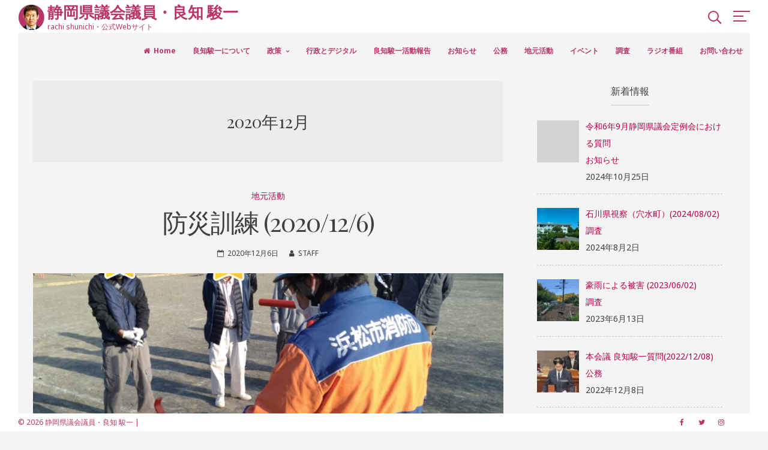

--- FILE ---
content_type: text/html; charset=UTF-8
request_url: https://rachi-shunichi.jp/2020/12/
body_size: 12826
content:
<!DOCTYPE html>
<html lang="ja">
<head>
<meta charset="UTF-8">
<meta name="viewport" content="width=device-width, initial-scale=1">
<link rel="profile" href="https://gmpg.org/xfn/11">

<title>12月, 2020 | 静岡県議会議員・良知 駿一</title>
<meta name='robots' content='max-image-preview:large' />

<!-- All in One SEO Pack 3.1.1 によって Michael Torbert の Semper Fi Web Design[185,222] -->
<meta name="robots" content="noindex,follow" />

<link rel="canonical" href="https://rachi-shunichi.jp/2020/12/" />
			<script type="text/javascript" >
				window.ga=window.ga||function(){(ga.q=ga.q||[]).push(arguments)};ga.l=+new Date;
				ga('create', 'UA-142188388-1', 'auto');
				// Plugins
				
				ga('send', 'pageview');
			</script>
			<script async src="https://www.google-analytics.com/analytics.js"></script>
			<!-- All in One SEO Pack -->
<link rel='dns-prefetch' href='//www.google.com' />
<link rel='dns-prefetch' href='//fonts.googleapis.com' />
<link rel='dns-prefetch' href='//s.w.org' />
<link rel="alternate" type="application/rss+xml" title="静岡県議会議員・良知 駿一 &raquo; フィード" href="https://rachi-shunichi.jp/feed/" />
<link rel="alternate" type="application/rss+xml" title="静岡県議会議員・良知 駿一 &raquo; コメントフィード" href="https://rachi-shunichi.jp/comments/feed/" />
		<script type="text/javascript">
			window._wpemojiSettings = {"baseUrl":"https:\/\/s.w.org\/images\/core\/emoji\/13.0.1\/72x72\/","ext":".png","svgUrl":"https:\/\/s.w.org\/images\/core\/emoji\/13.0.1\/svg\/","svgExt":".svg","source":{"concatemoji":"https:\/\/rachi-shunichi.jp\/wp-includes\/js\/wp-emoji-release.min.js?ver=5.7.14"}};
			!function(e,a,t){var n,r,o,i=a.createElement("canvas"),p=i.getContext&&i.getContext("2d");function s(e,t){var a=String.fromCharCode;p.clearRect(0,0,i.width,i.height),p.fillText(a.apply(this,e),0,0);e=i.toDataURL();return p.clearRect(0,0,i.width,i.height),p.fillText(a.apply(this,t),0,0),e===i.toDataURL()}function c(e){var t=a.createElement("script");t.src=e,t.defer=t.type="text/javascript",a.getElementsByTagName("head")[0].appendChild(t)}for(o=Array("flag","emoji"),t.supports={everything:!0,everythingExceptFlag:!0},r=0;r<o.length;r++)t.supports[o[r]]=function(e){if(!p||!p.fillText)return!1;switch(p.textBaseline="top",p.font="600 32px Arial",e){case"flag":return s([127987,65039,8205,9895,65039],[127987,65039,8203,9895,65039])?!1:!s([55356,56826,55356,56819],[55356,56826,8203,55356,56819])&&!s([55356,57332,56128,56423,56128,56418,56128,56421,56128,56430,56128,56423,56128,56447],[55356,57332,8203,56128,56423,8203,56128,56418,8203,56128,56421,8203,56128,56430,8203,56128,56423,8203,56128,56447]);case"emoji":return!s([55357,56424,8205,55356,57212],[55357,56424,8203,55356,57212])}return!1}(o[r]),t.supports.everything=t.supports.everything&&t.supports[o[r]],"flag"!==o[r]&&(t.supports.everythingExceptFlag=t.supports.everythingExceptFlag&&t.supports[o[r]]);t.supports.everythingExceptFlag=t.supports.everythingExceptFlag&&!t.supports.flag,t.DOMReady=!1,t.readyCallback=function(){t.DOMReady=!0},t.supports.everything||(n=function(){t.readyCallback()},a.addEventListener?(a.addEventListener("DOMContentLoaded",n,!1),e.addEventListener("load",n,!1)):(e.attachEvent("onload",n),a.attachEvent("onreadystatechange",function(){"complete"===a.readyState&&t.readyCallback()})),(n=t.source||{}).concatemoji?c(n.concatemoji):n.wpemoji&&n.twemoji&&(c(n.twemoji),c(n.wpemoji)))}(window,document,window._wpemojiSettings);
		</script>
		<style type="text/css">
img.wp-smiley,
img.emoji {
	display: inline !important;
	border: none !important;
	box-shadow: none !important;
	height: 1em !important;
	width: 1em !important;
	margin: 0 .07em !important;
	vertical-align: -0.1em !important;
	background: none !important;
	padding: 0 !important;
}
</style>
	<link rel='stylesheet' id='wp-block-library-css'  href='https://rachi-shunichi.jp/wp-includes/css/dist/block-library/style.min.css?ver=5.7.14' type='text/css' media='all' />
<link rel='stylesheet' id='contact-form-7-css'  href='https://rachi-shunichi.jp/wp-content/plugins/contact-form-7/includes/css/styles.css?ver=5.1.1' type='text/css' media='all' />
<link rel='stylesheet' id='croccante-style-css'  href='https://rachi-shunichi.jp/wp-content/themes/croccante/style.css?ver=1.3.9' type='text/css' media='all' />
<link rel='stylesheet' id='font-awesome-css'  href='https://rachi-shunichi.jp/wp-content/themes/croccante/css/font-awesome.min.css?ver=4.7.0' type='text/css' media='all' />
<link rel='stylesheet' id='croccante-googlefonts-css'  href='//fonts.googleapis.com/css?family=Playfair+Display:400,700%7CNoto+Sans:400,700' type='text/css' media='all' />
<link rel='stylesheet' id='recent-posts-widget-with-thumbnails-public-style-css'  href='https://rachi-shunichi.jp/wp-content/plugins/recent-posts-widget-with-thumbnails/public.css?ver=6.5.0' type='text/css' media='all' />
<link rel='stylesheet' id='fancybox-css'  href='https://rachi-shunichi.jp/wp-content/plugins/easy-fancybox/css/jquery.fancybox.min.css?ver=1.3.24' type='text/css' media='screen' />
<link rel='stylesheet' id='addtoany-css'  href='https://rachi-shunichi.jp/wp-content/plugins/add-to-any/addtoany.min.css?ver=1.15' type='text/css' media='all' />
<script type='text/javascript' src='https://rachi-shunichi.jp/wp-includes/js/jquery/jquery.min.js?ver=3.5.1' id='jquery-core-js'></script>
<script type='text/javascript' src='https://rachi-shunichi.jp/wp-includes/js/jquery/jquery-migrate.min.js?ver=3.3.2' id='jquery-migrate-js'></script>
<script type='text/javascript' src='https://rachi-shunichi.jp/wp-content/plugins/add-to-any/addtoany.min.js?ver=1.1' id='addtoany-js'></script>
<link rel="https://api.w.org/" href="https://rachi-shunichi.jp/wp-json/" /><link rel="EditURI" type="application/rsd+xml" title="RSD" href="https://rachi-shunichi.jp/xmlrpc.php?rsd" />
<link rel="wlwmanifest" type="application/wlwmanifest+xml" href="https://rachi-shunichi.jp/wp-includes/wlwmanifest.xml" /> 
<meta name="generator" content="WordPress 5.7.14" />

<script data-cfasync="false">
window.a2a_config=window.a2a_config||{};a2a_config.callbacks=[];a2a_config.overlays=[];a2a_config.templates={};a2a_localize = {
	Share: "共有",
	Save: "ブックマーク",
	Subscribe: "購読",
	Email: "メール",
	Bookmark: "ブックマーク",
	ShowAll: "すべて表示する",
	ShowLess: "小さく表示する",
	FindServices: "サービスを探す",
	FindAnyServiceToAddTo: "追加するサービスを今すぐ探す",
	PoweredBy: "Powered by",
	ShareViaEmail: "メールでシェアする",
	SubscribeViaEmail: "メールで購読する",
	BookmarkInYourBrowser: "ブラウザにブックマーク",
	BookmarkInstructions: "このページをブックマークするには、 Ctrl+D または \u2318+D を押下。",
	AddToYourFavorites: "お気に入りに追加",
	SendFromWebOrProgram: "任意のメールアドレスまたはメールプログラムから送信",
	EmailProgram: "メールプログラム",
	More: "詳細&#8230;",
	ThanksForSharing: "Thanks for sharing!",
	ThanksForFollowing: "Thanks for following!"
};

(function(d,s,a,b){a=d.createElement(s);b=d.getElementsByTagName(s)[0];a.async=1;a.src="https://static.addtoany.com/menu/page.js";b.parentNode.insertBefore(a,b);})(document,"script");
</script>
<style type="text/css">		.main-navigation .current_page_item > a,
		.main-navigation .current-menu-item > a,
		.main-navigation .current_page_ancestor > a,
		.main-navigation .current-menu-ancestor > a,
		.main-navigation > div > ul li:hover > a,
		.main-navigation > div > ul li.focus > a,
		.site-copy-down .site-info a:hover,
		.site-copy-down .site-info a:focus,
		.site-copy-down .site-info a:active,
		footer.site-footer .site-social .croccante-social:hover,
		footer.site-footer .site-social .croccante-social:focus,
		footer.site-footer .site-social .croccante-social:active {
			color: #5bc0eb;
		}
		.menu-toggle:hover,
		.menu-toggle:focus,
		.menu-toggle:active,
		header.site-header .crestaMenuButton {
			background-color: #5bc0eb;
		}
				button:hover,
		input[type="button"]:hover,
		input[type="reset"]:hover,
		input[type="submit"]:hover,
		button:focus,
		input[type="button"]:focus,
		input[type="reset"]:focus,
		input[type="submit"]:focus,
		button:active,
		input[type="button"]:active,
		input[type="reset"]:active,
		input[type="submit"]:active,
		.croccanteButton a,
		.read-more a:hover,
		.read-more a:focus,
		.read-more a:active,
		a.more-link:hover,
		a.more-link:focus,
		a.more-link:active,
		.contact_columns button,
		.contact_columns input[type="button"],
		.contact_columns input[type="reset"],
		.contact_columns input[type="submit"],
		#wp-calendar > caption,
		.tagcloud a:hover,
		.tagcloud a:focus,
		.tagcloud a:active,
		.navigation.pagination .nav-links a:hover,
		.navigation.pagination .nav-links a:focus,
		.navigation.pagination .nav-links a:active,
		.page-links > a:hover,
		.page-links > a:focus,
		.page-links > a:active,
		.woocommerce-pagination > ul.page-numbers li a:hover,
		.woocommerce-pagination > ul.page-numbers li a:focus,
		.woocommerce-pagination > ul.page-numbers li a:active,
		.navigation.pagination .nav-links span.current,
		.page-links > .page-links-number,
		.woocommerce-pagination > ul.page-numbers li span,
		.content-area .onsale,
		.woocommerce .wooImage .button,
		.woocommerce .wooImage .added_to_cart,
		.woocommerce-error li a,
		.woocommerce-message a,
		.return-to-shop a,
		.wc-proceed-to-checkout .button.checkout-button,
		.widget_shopping_cart p.buttons a,
		.woocommerce .wishlist_table td.product-add-to-cart a,
		.woocommerce .content-area .woocommerce-tabs .tabs li.active a,
		.widget_price_filter .ui-slider .ui-slider-range,
		.widget_price_filter .ui-slider .ui-slider-handle {
			background-color: #b70049;
		}
		a,
		a:visited,
		a:hover,
		a:focus,
		a:active,
		.woocommerce ul.products > li .price,
		.woocommerce div.product .summary .price {
			color: #b70049;
		}
		#wp-calendar tbody td#today,
		.woocommerce ul.products > li h2:after {
			border-color: #b70049;
		}
				#tertiary.widget-area a {
			color: #5BC0EB;
		}
				.footerArea a {
			color: #ffffff;
		}
				header.site-header,
		.site-copy-down,
		header.site-header a,
		.site-copy-down a,
		.post-navigation .nav-previous a,
		.post-navigation .nav-next a,
		ul.croccante_sectionmap li span.text,
		#toTop,
		header.site-header .crestaMenuButton a:hover,
		header.site-header .crestaMenuButton a:active,
		header.site-header .crestaMenuButton a:focus {
			color: #b8366a;
		}
		.menu-toggle,
		.icon-search:before,
		.icon-search:after,
		#push-nav span,
		ul.croccante_sectionmap li a:hover span.box,
		ul.croccante_sectionmap li.current-section a span.box {
			background-color: #b8366a;
		}
		.icon-search span,
		ul.croccante_sectionmap li a span.box,
		ul.croccante_sectionmap:before {
			border-color: #b8366a;
		}
				header.site-header,
		.site-copy-down,
		.border-fixed,
		.onepage_header.crocanim .crocaniminside,
		ul.croccante_sectionmap li,
		ul.croccante_sectionmap li a span.box,
		ul.croccante_sectionmap li span.text,
		.main-navigation ul ul a {
			background: #ffffff;
		}
		.menu-toggle,
		header.site-header .crestaMenuButton a {
			color: #ffffff;
		}
		@media all and (max-width: 1025px) {
			.main-navigation.toggled .nav-menu {
				background-color: #ffffff;
			}
		}
		@media all and (max-width: 950px) {
			#toTop {
				background-color: #ffffff;
			}
		}
				body,
		.croccanteLoader {
			background: #f4f4f4;
		}
		button,
		input[type="button"],
		input[type="reset"],
		input[type="submit"],
		.read-more a,
		.croccanteButton a,
		a.more-link,
		#wp-calendar > caption,
		.tagcloud a,
		.navigation.pagination .nav-links a,
		.navigation.pagination .nav-links span.current,
		.page-links > a,
		.page-links > .page-links-number,
		.woocommerce-pagination > ul.page-numbers li a,
		.woocommerce-pagination > ul.page-numbers li span,
		.content-area .onsale,
		.woocommerce .wooImage .button,
		.woocommerce .wooImage .added_to_cart,
		.woocommerce-error li a,
		.woocommerce-message a,
		.return-to-shop a,
		.wc-proceed-to-checkout .button.checkout-button,
		.widget_shopping_cart p.buttons a,
		.woocommerce .wishlist_table td.product-add-to-cart a,
		.woocommerce .content-area .woocommerce-tabs .tabs li.active a,
		.woocommerce ul.products > li:hover .wooImage .button,
		.woocommerce ul.products > li:hover .wooImage .added_to_cart,
		.woocommerce-error li a:hover,
		.woocommerce-message a:hover,
		.return-to-shop a:hover,
		.wc-proceed-to-checkout .button.checkout-button:hover,
		.widget_shopping_cart p.buttons a:hover,
		.widget_price_filter .price_slider_amount .button,
		.woocommerce div.product form.cart .button {
			color: #f4f4f4;
		}
		.entry-featuredImg-border:before,
		.entry-featuredImg-border:after {
			border-color: #f4f4f4;
		}
				input[type="text"],
		input[type="email"],
		input[type="url"],
		input[type="password"],
		input[type="search"],
		input[type="number"],
		input[type="tel"],
		input[type="range"],
		input[type="date"],
		input[type="month"],
		input[type="week"],
		input[type="time"],
		input[type="datetime"],
		input[type="datetime-local"],
		input[type="color"],
		textarea,
		select,
		#wp-calendar th,
		.tags-links a,
		header.page-header,
		.sticky,
		#comments ol .pingback,
		#comments ol article,
		.wp-caption .wp-caption-text,
		.woocommerce .content-area .woocommerce-tabs .tabs,
		.woocommerce .content-area .images figure div a,
		.woocommerce-message,
		.woocommerce-info,
		.woocommerce-error,
		.woocommerce table.shop_attributes tr,
		.woocommerce table.shop_attributes tr th,
		.woocommerce-page .entry-content table thead th,
		.woocommerce-page .entry-content table tr:nth-child(even),
		#payment .payment_methods li .payment_box {
			background-color: #ececec;
		}
		#wp-calendar tbody td {
			border-color: #ececec;
		}
				body,
		input,
		select,
		textarea,
		input[type="text"],
		input[type="email"],
		input[type="url"],
		input[type="password"],
		input[type="search"],
		input[type="number"],
		input[type="tel"],
		input[type="range"],
		input[type="date"],
		input[type="month"],
		input[type="week"],
		input[type="time"],
		input[type="datetime"],
		input[type="datetime-local"],
		input[type="color"],
		textarea,
		select,
		header.entry-header .entry-title a, .entry-meta a,
		.tags-links a {
			color: #404040;
		}
		::-webkit-input-placeholder {
			color: #404040;
		}
		::-moz-placeholder {
			color: #404040;
		}
		:-ms-input-placeholder {
			color: #404040;
		}
		:-moz-placeholder {
			color: #404040;
		}
		button,
		input[type="button"],
		input[type="reset"],
		input[type="submit"],
		.read-more a,
		a.more-link,
		.croccanteButton a:hover,
		.croccanteButton a:focus,
		.croccanteButton a:active,
		.contact_columns button:hover,
		.contact_columns button:focus,
		.contact_columns input[type="button"]:hover,
		.contact_columns input[type="button"]:focus,
		.contact_columns input[type="reset"]:hover,
		.contact_columns input[type="reset"]:focus,
		.contact_columns input[type="submit"]:hover,
		.contact_columns input[type="submit"]:focus,
		.tagcloud a,
		.navigation.pagination .nav-links a,
		.page-links > a,
		.woocommerce-pagination > ul.page-numbers li a,
		.entry-featuredImg,
		.nano > .nano-pane > .nano-slider,
		.woocommerce ul.products > li:hover .wooImage .button,
		.woocommerce ul.products > li:hover .wooImage .added_to_cart,
		.woocommerce-error li a:hover,
		.woocommerce-message a:hover,
		.return-to-shop a:hover,
		.wc-proceed-to-checkout .button.checkout-button:hover,
		.widget_shopping_cart p.buttons a:hover {
			background-color: #404040;
		}
		input[type="text"]:focus,
		input[type="email"]:focus,
		input[type="url"]:focus,
		input[type="password"]:focus,
		input[type="search"]:focus,
		input[type="number"]:focus,
		input[type="tel"]:focus,
		input[type="range"]:focus,
		input[type="date"]:focus,
		input[type="month"]:focus,
		input[type="week"]:focus,
		input[type="time"]:focus,
		input[type="datetime"]:focus,
		input[type="datetime-local"]:focus,
		input[type="color"]:focus,
		textarea:focus,
		select:focus,
		.tags-links a:hover,
		.tags-links a:focus,
		.tags-links a:active {
			border-color: #404040;
		}
		.cLoader1 {
			border-color: #404040 transparent transparent;
		}
		.woocommerce ul.products > li .price {
			color: #404040 !important;
		}
				.nano > .nano-pane {
			background-color: rgba(64, 64, 64,0.15);
		}
		.nano > .nano-pane > .nano-slider {
			background-color: rgba(64, 64, 64,0.3);
		}
		@media all and (max-width: 767px) {
			.post-navigation .nav-previous a, .post-navigation .nav-next a {
				color: #404040;
			}
		}
				hr,
		header.page-header .archive-description:before,
		.hentry:after,
		.woocommerce .woocommerce-tabs:after,
		.widget_price_filter .price_slider_wrapper .ui-widget-content {
			background-color: #c9c9c9;
		}
		.star-rating:before {
			color: #c9c9c9;
		}
		.widget-title h3,
		aside ul li,
		aside ul.menu li a,
		aside ul.product-categories li a {
			border-bottom-color: #c9c9c9;
		}
		aside ul.menu .indicatorBar,
		aside ul.product-categories .indicatorBar,
		.hentry,
		body.woocommerce form.cart,
		.woocommerce .product_meta,
		.woocommerce .single_variation,
		.woocommerce .woocommerce-tabs,
		.woocommerce #reviews #comments ol.commentlist li .comment-text,
		.woocommerce p.stars a.star-1,
		.woocommerce p.stars a.star-2,
		.woocommerce p.stars a.star-3,
		.woocommerce p.stars a.star-4,
		.single-product div.product .woocommerce-product-rating,
		.woocommerce-page .entry-content table,
		.woocommerce-page .entry-content table thead th,
		.woocommerce-page .entry-content table tbody td,
		.woocommerce-page .entry-content table td,
		.woocommerce-page .entry-content table th,
		#order_review,
		#order_review_heading,
		#payment,
		#payment .payment_methods li,
		.widget_shopping_cart p.total {
			border-color: #c9c9c9;
		}
				#tertiary.widget-area {
			background: #ffffff;
		}
		#tertiary.widget-area .tagcloud a {
			color: #ffffff;
		}
				#tertiary.widget-area {
			color: #404040;
		}
				.footerArea {
			background-color: #b8366a;
		}
				.footerArea {
			color: #ffffff;
		}
		</style><link rel="icon" href="https://rachi-shunichi.jp/wp-content/uploads/2019/05/cropped-face_logo-32x32.jpg" sizes="32x32" />
<link rel="icon" href="https://rachi-shunichi.jp/wp-content/uploads/2019/05/cropped-face_logo-192x192.jpg" sizes="192x192" />
<link rel="apple-touch-icon" href="https://rachi-shunichi.jp/wp-content/uploads/2019/05/cropped-face_logo-180x180.jpg" />
<meta name="msapplication-TileImage" content="https://rachi-shunichi.jp/wp-content/uploads/2019/05/cropped-face_logo-270x270.jpg" />
		<style type="text/css" id="wp-custom-css">
			.flexslider .slides > li .flexText {background:none;}		</style>
		</head>

<body class="archive date wp-custom-logo group-blog hfeed">
	<div class="croccanteLoader">
		<div class="cLoader1"></div>	</div>
<div class="border-fixed border-left"></div>
<div class="border-fixed border-right"></div>
<div id="page" class="site">
	<a class="skip-link screen-reader-text" href="#content">Skip to content</a>

	<header id="masthead" class="site-header">
		<div class="mainLogo">
			<div class="croccanteSubHeader">
				<div class="site-branding">
											<div class="croccanteLogo" itemscope itemtype="http://schema.org/Organization">
							<a href="https://rachi-shunichi.jp/" class="custom-logo-link" rel="home"><img width="49" height="43" src="https://rachi-shunichi.jp/wp-content/uploads/2019/05/face_logo.png" class="custom-logo" alt="静岡県議会議員・良知 駿一" /></a>						</div>
										<div class="croccanteTitleText">
													<p class="site-title"><a href="https://rachi-shunichi.jp/" rel="home">静岡県議会議員・良知 駿一</a></p>
													<p class="site-description">rachi shunichi・公式Webサイト</p>
											</div>
				</div><!-- .site-branding -->
			</div><!-- .miseSubHeader -->
		</div><!-- .mainLogo -->
					<div id="push-nav"><span></span><span></span><span></span><span></span></div>
							<div class="icon-search"><span></span></div>
				<nav id="site-navigation" class="main-navigation">
			<button class="menu-toggle" aria-controls="primary-menu" aria-expanded="false"><i class="fa fa-lg fa-bars spaceRight" aria-hidden="true"></i>Menu</button>
			<div class="menu-main-menu-container"><ul id="primary-menu" class="menu"><li id="menu-item-227" class="menu-item menu-item-type-post_type menu-item-object-page menu-item-home menu-item-227"><a href="https://rachi-shunichi.jp/">Home</a></li>
<li id="menu-item-215" class="menu-item menu-item-type-post_type menu-item-object-page menu-item-215"><a href="https://rachi-shunichi.jp/profile/">良知駿一について</a></li>
<li id="menu-item-214" class="menu-item menu-item-type-post_type menu-item-object-page menu-item-has-children menu-item-214"><a href="https://rachi-shunichi.jp/policy/">政策</a>
<ul class="sub-menu">
	<li id="menu-item-281" class="menu-item menu-item-type-post_type menu-item-object-page menu-item-281"><a href="https://rachi-shunichi.jp/policy/">良知駿一の政策について</a></li>
	<li id="menu-item-280" class="menu-item menu-item-type-post_type menu-item-object-page menu-item-280"><a href="https://rachi-shunichi.jp/policy/policy_01/">環浜名湖</a></li>
	<li id="menu-item-279" class="menu-item menu-item-type-post_type menu-item-object-page menu-item-279"><a href="https://rachi-shunichi.jp/policy/policy_02/">人の営み</a></li>
	<li id="menu-item-278" class="menu-item menu-item-type-post_type menu-item-object-page menu-item-278"><a href="https://rachi-shunichi.jp/policy/policy_03/">デジタル</a></li>
	<li id="menu-item-277" class="menu-item menu-item-type-post_type menu-item-object-page menu-item-277"><a href="https://rachi-shunichi.jp/policy/policy_04/">交通</a></li>
</ul>
</li>
<li id="menu-item-2036" class="menu-item menu-item-type-post_type menu-item-object-page menu-item-2036"><a href="https://rachi-shunichi.jp/digital/">行政とデジタル</a></li>
<li id="menu-item-1030" class="menu-item menu-item-type-post_type menu-item-object-page menu-item-1030"><a href="https://rachi-shunichi.jp/report/">良知駿一活動報告</a></li>
<li id="menu-item-400" class="menu-item menu-item-type-taxonomy menu-item-object-category menu-item-400"><a href="https://rachi-shunichi.jp/category/info/">お知らせ</a></li>
<li id="menu-item-1055" class="menu-item menu-item-type-taxonomy menu-item-object-category menu-item-1055"><a href="https://rachi-shunichi.jp/category/public/">公務</a></li>
<li id="menu-item-395" class="menu-item menu-item-type-taxonomy menu-item-object-category menu-item-395"><a href="https://rachi-shunichi.jp/category/local/">地元活動</a></li>
<li id="menu-item-401" class="menu-item menu-item-type-taxonomy menu-item-object-category menu-item-401"><a href="https://rachi-shunichi.jp/category/event/">イベント</a></li>
<li id="menu-item-406" class="menu-item menu-item-type-taxonomy menu-item-object-category menu-item-406"><a href="https://rachi-shunichi.jp/category/research/">調査</a></li>
<li id="menu-item-1084" class="menu-item menu-item-type-taxonomy menu-item-object-category menu-item-1084"><a href="https://rachi-shunichi.jp/category/radio/">ラジオ番組</a></li>
<li id="menu-item-213" class="menu-item menu-item-type-post_type menu-item-object-page menu-item-213"><a href="https://rachi-shunichi.jp/mail/">お問い合わせ</a></li>
</ul></div>		</nav><!-- #site-navigation -->
	</header><!-- #masthead -->

	<div id="content" class="site-content">

	<div id="primary" class="content-area">
		<main id="main" class="site-main">

		
			<header class="page-header">
				<h1 class="page-title">2020年12月</h1>			</header><!-- .page-header -->

			
<article id="post-1450" class="post-1450 post type-post status-publish format-standard has-post-thumbnail hentry category-local">
	<header class="entry-header">
		<span class="cat-links"><a href="https://rachi-shunichi.jp/category/local/" rel="category tag">地元活動</a></span>		<h2 class="entry-title"><a href="https://rachi-shunichi.jp/2020/12/06/%e9%98%b2%e7%81%bd%e8%a8%93%e7%b7%b4-2020-12-6/" rel="bookmark">防災訓練 (2020/12/6)</a></h2>		<div class="entry-meta">
			<span class="posted-on"><i class="fa fa-calendar-o spaceRight" aria-hidden="true"></i><a href="https://rachi-shunichi.jp/2020/12/06/%e9%98%b2%e7%81%bd%e8%a8%93%e7%b7%b4-2020-12-6/" rel="bookmark"><time class="entry-date published" datetime="2020-12-06T11:54:00+09:00">2020年12月6日</time><time class="updated" datetime="2021-03-05T11:57:53+09:00">2021年3月5日</time></a></span><span class="byline"><i class="fa fa-user spaceLeftRight" aria-hidden="true"></i><span class="author vcard"><a class="url fn n" href="https://rachi-shunichi.jp/author/staff/">STAFF</a></span></span>		</div><!-- .entry-meta -->
			</header><!-- .entry-header -->
	
	<div class="entry-featuredImg"><a href="https://rachi-shunichi.jp/2020/12/06/%e9%98%b2%e7%81%bd%e8%a8%93%e7%b7%b4-2020-12-6/"><img width="860" height="400" src="https://rachi-shunichi.jp/wp-content/uploads/2021/03/2020-12-06-09.02.21-コピー-860x400.jpg" class="attachment-croccante-hover-post size-croccante-hover-post wp-post-image" alt="" loading="lazy" /><div class="entry-featuredImg-border"></div></a></div>				<div class="entry-summary">
					</div><!-- .entry-summary -->
	
	<footer class="entry-footer">
					<span class="read-more"><a href="https://rachi-shunichi.jp/2020/12/06/%e9%98%b2%e7%81%bd%e8%a8%93%e7%b7%b4-2020-12-6/">Read More<i class="fa fa-caret-right spaceLeft" aria-hidden="true"></i></a></span>
					</footer><!-- .entry-footer -->
</article><!-- #post-## -->

		</main><!-- #main -->
	</div><!-- #primary -->


<aside id="secondary" class="widget-area">
	<section id="recent-posts-widget-with-thumbnails-2" class="widget recent-posts-widget-with-thumbnails"><div id="rpwwt-recent-posts-widget-with-thumbnails-2" class="rpwwt-widget">
	<div class="widget-title"><h3>新着情報</h3></div>	<ul>
			<li><a href="https://rachi-shunichi.jp/2024/10/25/info_241025/"><img width="70" height="70" src="https://rachi-shunichi.jp/wp-content/plugins/recent-posts-widget-with-thumbnails/default_thumb.gif" class="attachment-70x70" alt="" /><span class="rpwwt-post-title">令和6年9月静岡県議会定例会における質問</span></a><div class="rpwwt-post-categories"><a href="https://rachi-shunichi.jp/category/info/">お知らせ</a></div><div class="rpwwt-post-date">2024年10月25日</div></li>
			<li><a href="https://rachi-shunichi.jp/2024/08/02/%e7%9f%b3%e5%b7%9d%e7%9c%8c%e8%a6%96%e5%af%9f%ef%bc%88%e7%a9%b4%e6%b0%b4%e7%94%ba%ef%bc%892024-08-02/"><img width="70" height="70" src="https://rachi-shunichi.jp/wp-content/uploads/2024/08/2024-08-02-14.51.24-小-150x150.jpg" class="attachment-70x70 size-70x70" alt="" loading="lazy" /><span class="rpwwt-post-title">石川県視察（穴水町）(2024/08/02)</span></a><div class="rpwwt-post-categories"><a href="https://rachi-shunichi.jp/category/research/">調査</a></div><div class="rpwwt-post-date">2024年8月2日</div></li>
			<li><a href="https://rachi-shunichi.jp/2023/06/13/%e8%b1%aa%e9%9b%a8%e3%81%ab%e3%82%88%e3%82%8b%e8%a2%ab%e5%ae%b3-2023-06-02/"><img width="70" height="70" src="https://rachi-shunichi.jp/wp-content/uploads/2023/06/2023-06-03-18.32.40-150x150.jpg" class="attachment-70x70 size-70x70 wp-post-image" alt="" loading="lazy" /><span class="rpwwt-post-title">豪雨による被害 (2023/06/02)</span></a><div class="rpwwt-post-categories"><a href="https://rachi-shunichi.jp/category/research/">調査</a></div><div class="rpwwt-post-date">2023年6月13日</div></li>
			<li><a href="https://rachi-shunichi.jp/2022/12/08/%e6%9c%ac%e4%bc%9a%e8%ad%b0-%e8%89%af%e7%9f%a5%e9%a7%bf%e4%b8%80%e8%b3%aa%e5%95%8f2022-12-08/"><img width="70" height="70" src="https://rachi-shunichi.jp/wp-content/uploads/2023/01/20221208_2_-150x150.jpg" class="attachment-70x70 size-70x70 wp-post-image" alt="" loading="lazy" /><span class="rpwwt-post-title">本会議 良知駿一質問(2022/12/08)</span></a><div class="rpwwt-post-categories"><a href="https://rachi-shunichi.jp/category/public/">公務</a></div><div class="rpwwt-post-date">2022年12月8日</div></li>
			<li><a href="https://rachi-shunichi.jp/2022/09/22/%e4%ba%95%e4%bc%8a%e8%b0%b7%e5%ae%ae%e4%be%8b%e5%a4%a7%e7%a5%ad2022-09-22/"><img width="70" height="70" src="https://rachi-shunichi.jp/wp-content/uploads/2023/01/2022-09-22-11.08.46-150x150.jpg" class="attachment-70x70 size-70x70 wp-post-image" alt="" loading="lazy" /><span class="rpwwt-post-title">井伊谷宮例大祭(2022/09/22)</span></a><div class="rpwwt-post-categories"><a href="https://rachi-shunichi.jp/category/event/">イベント</a></div><div class="rpwwt-post-date">2022年9月22日</div></li>
		</ul>
</div><!-- .rpwwt-widget -->
</section><section id="categories-3" class="widget widget_categories"><div class="widget-title"><h3>カテゴリー</h3></div>
			<ul>
					<li class="cat-item cat-item-14"><a href="https://rachi-shunichi.jp/category/info/">お知らせ</a>
</li>
	<li class="cat-item cat-item-19"><a href="https://rachi-shunichi.jp/category/event/">イベント</a>
</li>
	<li class="cat-item cat-item-62"><a href="https://rachi-shunichi.jp/category/radio/">ラジオ番組</a>
</li>
	<li class="cat-item cat-item-54"><a href="https://rachi-shunichi.jp/category/public/">公務</a>
</li>
	<li class="cat-item cat-item-16"><a href="https://rachi-shunichi.jp/category/local/">地元活動</a>
</li>
	<li class="cat-item cat-item-20"><a href="https://rachi-shunichi.jp/category/research/">調査</a>
</li>
			</ul>

			</section></aside><!-- #secondary -->
<div class="opacityBox"></div>
<aside id="tertiary" class="widget-area nano">
	<div class="nano-content"><section id="calendar-2" class="widget widget_calendar"><div id="calendar_wrap" class="calendar_wrap"><table id="wp-calendar" class="wp-calendar-table">
	<caption>2020年12月</caption>
	<thead>
	<tr>
		<th scope="col" title="月曜日">月</th>
		<th scope="col" title="火曜日">火</th>
		<th scope="col" title="水曜日">水</th>
		<th scope="col" title="木曜日">木</th>
		<th scope="col" title="金曜日">金</th>
		<th scope="col" title="土曜日">土</th>
		<th scope="col" title="日曜日">日</th>
	</tr>
	</thead>
	<tbody>
	<tr>
		<td colspan="1" class="pad">&nbsp;</td><td>1</td><td>2</td><td>3</td><td>4</td><td>5</td><td><a href="https://rachi-shunichi.jp/2020/12/06/" aria-label="2020年12月6日 に投稿を公開">6</a></td>
	</tr>
	<tr>
		<td>7</td><td>8</td><td>9</td><td>10</td><td>11</td><td>12</td><td>13</td>
	</tr>
	<tr>
		<td>14</td><td>15</td><td>16</td><td>17</td><td>18</td><td>19</td><td>20</td>
	</tr>
	<tr>
		<td>21</td><td>22</td><td>23</td><td>24</td><td>25</td><td>26</td><td>27</td>
	</tr>
	<tr>
		<td>28</td><td>29</td><td>30</td><td>31</td>
		<td class="pad" colspan="3">&nbsp;</td>
	</tr>
	</tbody>
	</table><nav aria-label="前と次の月" class="wp-calendar-nav">
		<span class="wp-calendar-nav-prev"><a href="https://rachi-shunichi.jp/2020/11/">&laquo; 11月</a></span>
		<span class="pad">&nbsp;</span>
		<span class="wp-calendar-nav-next"><a href="https://rachi-shunichi.jp/2021/01/">1月 &raquo;</a></span>
	</nav></div></section><section id="archives-2" class="widget widget_archive"><div class="widget-title"><h3>アーカイブ</h3></div>
			<ul>
					<li><a href='https://rachi-shunichi.jp/2024/10/'>2024年10月</a></li>
	<li><a href='https://rachi-shunichi.jp/2024/08/'>2024年8月</a></li>
	<li><a href='https://rachi-shunichi.jp/2023/06/'>2023年6月</a></li>
	<li><a href='https://rachi-shunichi.jp/2022/12/'>2022年12月</a></li>
	<li><a href='https://rachi-shunichi.jp/2022/09/'>2022年9月</a></li>
	<li><a href='https://rachi-shunichi.jp/2022/06/'>2022年6月</a></li>
	<li><a href='https://rachi-shunichi.jp/2022/03/'>2022年3月</a></li>
	<li><a href='https://rachi-shunichi.jp/2022/02/'>2022年2月</a></li>
	<li><a href='https://rachi-shunichi.jp/2021/12/'>2021年12月</a></li>
	<li><a href='https://rachi-shunichi.jp/2021/11/'>2021年11月</a></li>
	<li><a href='https://rachi-shunichi.jp/2021/08/'>2021年8月</a></li>
	<li><a href='https://rachi-shunichi.jp/2021/07/'>2021年7月</a></li>
	<li><a href='https://rachi-shunichi.jp/2021/06/'>2021年6月</a></li>
	<li><a href='https://rachi-shunichi.jp/2021/05/'>2021年5月</a></li>
	<li><a href='https://rachi-shunichi.jp/2021/04/'>2021年4月</a></li>
	<li><a href='https://rachi-shunichi.jp/2021/01/'>2021年1月</a></li>
	<li><a href='https://rachi-shunichi.jp/2020/12/' aria-current="page">2020年12月</a></li>
	<li><a href='https://rachi-shunichi.jp/2020/11/'>2020年11月</a></li>
	<li><a href='https://rachi-shunichi.jp/2020/10/'>2020年10月</a></li>
	<li><a href='https://rachi-shunichi.jp/2020/09/'>2020年9月</a></li>
	<li><a href='https://rachi-shunichi.jp/2020/08/'>2020年8月</a></li>
	<li><a href='https://rachi-shunichi.jp/2020/07/'>2020年7月</a></li>
	<li><a href='https://rachi-shunichi.jp/2020/06/'>2020年6月</a></li>
	<li><a href='https://rachi-shunichi.jp/2020/05/'>2020年5月</a></li>
	<li><a href='https://rachi-shunichi.jp/2020/04/'>2020年4月</a></li>
	<li><a href='https://rachi-shunichi.jp/2020/03/'>2020年3月</a></li>
	<li><a href='https://rachi-shunichi.jp/2020/02/'>2020年2月</a></li>
	<li><a href='https://rachi-shunichi.jp/2020/01/'>2020年1月</a></li>
	<li><a href='https://rachi-shunichi.jp/2019/12/'>2019年12月</a></li>
	<li><a href='https://rachi-shunichi.jp/2019/11/'>2019年11月</a></li>
	<li><a href='https://rachi-shunichi.jp/2019/10/'>2019年10月</a></li>
	<li><a href='https://rachi-shunichi.jp/2019/09/'>2019年9月</a></li>
	<li><a href='https://rachi-shunichi.jp/2019/08/'>2019年8月</a></li>
	<li><a href='https://rachi-shunichi.jp/2019/07/'>2019年7月</a></li>
	<li><a href='https://rachi-shunichi.jp/2019/06/'>2019年6月</a></li>
	<li><a href='https://rachi-shunichi.jp/2019/05/'>2019年5月</a></li>
	<li><a href='https://rachi-shunichi.jp/2019/04/'>2019年4月</a></li>
			</ul>

			</section><section id="categories-2" class="widget widget_categories"><div class="widget-title"><h3>カテゴリー</h3></div>
			<ul>
					<li class="cat-item cat-item-14"><a href="https://rachi-shunichi.jp/category/info/">お知らせ</a>
</li>
	<li class="cat-item cat-item-19"><a href="https://rachi-shunichi.jp/category/event/">イベント</a>
</li>
	<li class="cat-item cat-item-62"><a href="https://rachi-shunichi.jp/category/radio/">ラジオ番組</a>
</li>
	<li class="cat-item cat-item-54"><a href="https://rachi-shunichi.jp/category/public/">公務</a>
</li>
	<li class="cat-item cat-item-16"><a href="https://rachi-shunichi.jp/category/local/">地元活動</a>
</li>
	<li class="cat-item cat-item-20"><a href="https://rachi-shunichi.jp/category/research/">調査</a>
</li>
			</ul>

			</section><section id="search-2" class="widget widget_search"><form role="search" method="get" class="search-form" action="https://rachi-shunichi.jp/">
				<label>
					<span class="screen-reader-text">検索:</span>
					<input type="search" class="search-field" placeholder="検索&hellip;" value="" name="s" />
				</label>
				<input type="submit" class="search-submit" value="検索" />
			</form></section></div>
</aside><!-- #secondary -->
	</div><!-- #content -->
		<!-- Start: Search Form -->
	<div class="opacityBoxSearch"></div>
	<div class="search-container">
		<form role="search" method="get" class="search-form" action="https://rachi-shunichi.jp/">
				<label>
					<span class="screen-reader-text">検索:</span>
					<input type="search" class="search-field" placeholder="検索&hellip;" value="" name="s" />
				</label>
				<input type="submit" class="search-submit" value="検索" />
			</form>	</div>
	<!-- End: Search Form -->
	
	<footer id="colophon" class="site-footer">
					<div class="footerArea">
				<div class="croccanteFooterWidget">
											<aside id="footer-1" class="widget-area footer">
							<section id="text-6" class="widget widget_text"><div class="widget-title"><h3>良知 駿一が目指す4つの目標</h3></div>			<div class="textwidget"><p>1.環浜名湖<br />
2.人の営み<br />
3.デジタル<br />
4.交通</p>
</div>
		</section>						</aside><!-- #footer-1 -->
																<aside id="footer-2" class="widget-area footer">
							<section id="text-4" class="widget widget_text"><div class="widget-title"><h3>良知駿一へのご連絡</h3></div>			<div class="textwidget"><p><strong><span style="font-size: 130%;">TEL:053-523-7400<br />
FAX:053-523-7401</span></strong><br />
E-mail:rachi.shunichi.office@gmail.com<br />
メールでのご連絡はフォームをご利用ください。</p>
<div class="center">
<div class="croccanteButton aboutus" style="margin-top: 10px;"><a href="https://rachi-shunichi.jp/mail/">→ メールフォーム</a></div>
</div>
</div>
		</section>						</aside><!-- #footer-2 -->
																<aside id="footer-3" class="widget-area footer">
							<section id="text-3" class="widget widget_text"><div class="widget-title"><h3>アクセスマップ</h3></div>			<div class="textwidget"><div style="text-align: center;"><iframe loading="lazy" style="border: 0;" src="https://www.google.com/maps/embed?pb=!1m18!1m12!1m3!1d3276.506158480849!2d137.68197591523477!3d34.793205580410905!2m3!1f0!2f0!3f0!3m2!1i1024!2i768!4f13.1!3m3!1m2!1s0x601b26d35b24a71b%3A0xc858c0c775865aab!2z44CSNDMxLTEzMDQg6Z2Z5bKh55yM5rWc5p2-5biC5YyX5Yy657Sw5rGf55S65Lit5bed77yX77yR77yX77yS4oiS77yW77yZ77yY!5e0!3m2!1sja!2sjp!4v1557805789657!5m2!1sja!2sjp" frameborder="0" allowfullscreen=""></iframe><br />
静岡県浜松市浜名区細江町中川7172-698<br />
ラトゥール101</div>
</div>
		</section>						</aside><!-- #footer-3 -->
									</div>
			</div>
				<div class="site-copy-down">
			<div class="site-info">
				<span class="custom">&copy; 2026 静岡県議会議員・良知 駿一</span>				<span class="sep"> | </span>
							</div><!-- .site-info -->
			<div class="site-social">
											<a class="croccante-social" href="#" target="_self" title="Facebook"><i class="fa fa-facebook spaceLeftRight"><span class="screen-reader-text">Facebook</span></i></a>
										<a class="croccante-social" href="#" target="_self" title="Twitter"><i class="fa fa-twitter spaceLeftRight"><span class="screen-reader-text">Twitter</span></i></a>
																<a class="croccante-social" href="#rachi_shunici" target="_self" title="Instagram"><i class="fa fa-instagram spaceLeftRight"><span class="screen-reader-text">Instagram</span></i></a>
																																	<a href="#top" id="toTop" class="scrolltop_on"><i class="fa fa-angle-up fa-lg"></i></a>
			</div><!-- .site-social -->
		</div><!-- .site-copy-down -->
	</footer><!-- #colophon -->
</div><!-- #page -->
<script type='text/javascript' id='contact-form-7-js-extra'>
/* <![CDATA[ */
var wpcf7 = {"apiSettings":{"root":"https:\/\/rachi-shunichi.jp\/wp-json\/contact-form-7\/v1","namespace":"contact-form-7\/v1"}};
/* ]]> */
</script>
<script type='text/javascript' src='https://rachi-shunichi.jp/wp-content/plugins/contact-form-7/includes/js/scripts.js?ver=5.1.1' id='contact-form-7-js'></script>
<script type='text/javascript' id='google-invisible-recaptcha-js-before'>
var renderInvisibleReCaptcha = function() {

    for (var i = 0; i < document.forms.length; ++i) {
        var form = document.forms[i];
        var holder = form.querySelector('.inv-recaptcha-holder');

        if (null === holder) continue;
		holder.innerHTML = '';

         (function(frm){
			var cf7SubmitElm = frm.querySelector('.wpcf7-submit');
            var holderId = grecaptcha.render(holder,{
                'sitekey': '6LdSwzIaAAAAAC3bW18Kjujbkkftiq35YgZnJzPt', 'size': 'invisible', 'badge' : 'inline',
                'callback' : function (recaptchaToken) {
					if((null !== cf7SubmitElm) && (typeof jQuery != 'undefined')){jQuery(frm).submit();grecaptcha.reset(holderId);return;}
					 HTMLFormElement.prototype.submit.call(frm);
                },
                'expired-callback' : function(){grecaptcha.reset(holderId);}
            });

			if(null !== cf7SubmitElm && (typeof jQuery != 'undefined') ){
				jQuery(cf7SubmitElm).off('click').on('click', function(clickEvt){
					clickEvt.preventDefault();
					grecaptcha.execute(holderId);
				});
			}
			else
			{
				frm.onsubmit = function (evt){evt.preventDefault();grecaptcha.execute(holderId);};
			}


        })(form);
    }
};
</script>
<script type='text/javascript' async defer src='https://www.google.com/recaptcha/api.js?onload=renderInvisibleReCaptcha&#038;render=explicit&#038;hl=ja' id='google-invisible-recaptcha-js'></script>
<script type='text/javascript' src='https://rachi-shunichi.jp/wp-content/themes/croccante/js/jquery.croccante.min.js?ver=1.3.9' id='croccante-custom-js'></script>
<script type='text/javascript' src='https://rachi-shunichi.jp/wp-content/themes/croccante/js/jquery.nanoscroller.min.js?ver=0.8.7' id='croccante-nanoScroll-js'></script>
<script type='text/javascript' src='https://rachi-shunichi.jp/wp-content/themes/croccante/js/navigation.js?ver=20151215' id='croccante-navigation-js'></script>
<script type='text/javascript' src='https://rachi-shunichi.jp/wp-content/themes/croccante/js/skip-link-focus-fix.js?ver=20151215' id='croccante-skip-link-focus-fix-js'></script>
<script type='text/javascript' src='https://rachi-shunichi.jp/wp-content/themes/croccante/js/SmoothScroll.min.js?ver=1.4.9' id='croccante-smooth-scroll-js'></script>
<script type='text/javascript' src='https://rachi-shunichi.jp/wp-content/plugins/easy-fancybox/js/jquery.fancybox.min.js?ver=1.3.24' id='jquery-fancybox-js'></script>
<script type='text/javascript' id='jquery-fancybox-js-after'>
var fb_timeout, fb_opts={'overlayShow':true,'hideOnOverlayClick':true,'showCloseButton':true,'margin':20,'centerOnScroll':false,'enableEscapeButton':true,'autoScale':true };
if(typeof easy_fancybox_handler==='undefined'){
var easy_fancybox_handler=function(){
jQuery('.nofancybox,a.wp-block-file__button,a.pin-it-button,a[href*="pinterest.com/pin/create"],a[href*="facebook.com/share"],a[href*="twitter.com/share"]').addClass('nolightbox');
/* IMG */
var fb_IMG_select='a[href*=".jpg"]:not(.nolightbox,li.nolightbox>a),area[href*=".jpg"]:not(.nolightbox),a[href*=".jpeg"]:not(.nolightbox,li.nolightbox>a),area[href*=".jpeg"]:not(.nolightbox),a[href*=".png"]:not(.nolightbox,li.nolightbox>a),area[href*=".png"]:not(.nolightbox),a[href*=".webp"]:not(.nolightbox,li.nolightbox>a),area[href*=".webp"]:not(.nolightbox)';
jQuery(fb_IMG_select).addClass('fancybox image');
var fb_IMG_sections=jQuery('.gallery,.wp-block-gallery,.tiled-gallery');
fb_IMG_sections.each(function(){jQuery(this).find(fb_IMG_select).attr('rel','gallery-'+fb_IMG_sections.index(this));});
jQuery('a.fancybox,area.fancybox,li.fancybox a').each(function(){jQuery(this).fancybox(jQuery.extend({},fb_opts,{'transitionIn':'elastic','easingIn':'easeOutBack','transitionOut':'elastic','easingOut':'easeInBack','opacity':false,'hideOnContentClick':false,'titleShow':true,'titlePosition':'over','titleFromAlt':true,'showNavArrows':true,'enableKeyboardNav':true,'cyclic':false}))});};
jQuery('a.fancybox-close').on('click',function(e){e.preventDefault();jQuery.fancybox.close()});
};
var easy_fancybox_auto=function(){setTimeout(function(){jQuery('#fancybox-auto').trigger('click')},1000);};
jQuery(easy_fancybox_handler);jQuery(document).on('post-load',easy_fancybox_handler);
jQuery(easy_fancybox_auto);
</script>
<script type='text/javascript' src='https://rachi-shunichi.jp/wp-content/plugins/easy-fancybox/js/jquery.easing.min.js?ver=1.4.1' id='jquery-easing-js'></script>
<script type='text/javascript' src='https://rachi-shunichi.jp/wp-content/plugins/easy-fancybox/js/jquery.mousewheel.min.js?ver=3.1.13' id='jquery-mousewheel-js'></script>
<script type='text/javascript' src='https://rachi-shunichi.jp/wp-includes/js/wp-embed.min.js?ver=5.7.14' id='wp-embed-js'></script>

</body>
</html>


--- FILE ---
content_type: text/css
request_url: https://rachi-shunichi.jp/wp-content/themes/croccante/style.css?ver=1.3.9
body_size: 27034
content:
/*
Theme Name: Croccante
Theme URI: https://crestaproject.com/downloads/croccante/
Author: Rizzo Andrea - CrestaProject
Author URI: https://crestaproject.com
Description: Croccante is a simple and fresh multipurpose WordPress Theme with a lot of features to create your own website. With the "OnePage" template you can use sections to create your own page with Slider, About Us, Team Section, Skills, Contact section and much more, all this in a few seconds by using one click demo importer plugin. Also, Croccante theme is excellent for blogging website with a clean design and simple structure. Croccante Theme is fully compatible with WooCommerce that allows you to create your personal E-Commerce, with WPML (multilingual ready), with Gutenberg and with the most common page builders (Elementor, SiteOrigin, Beaver Builder). Unlimited colos, 2 sidebars, footer widget, custom logo, social buttons, SEO friendly and many other options. Demo here: https://crestaproject.com/demo/croccante/
Version: 1.3.9
License: GNU General Public License v2 or later
License URI: http://www.gnu.org/licenses/gpl-2.0.html
Text Domain: croccante
Tags: two-columns, right-sidebar, custom-colors, custom-menu, featured-images, rtl-language-support, sticky-post, theme-options, threaded-comments, translation-ready, blog, news, e-commerce, footer-widgets, custom-logo
*/

/*--------------------------------------------------------------
>>> TABLE OF CONTENTS:
----------------------------------------------------------------
# Normalize
# Typography
# Elements
# Forms
# Navigation
	## Links
	## Menus
# Accessibility
# Alignments
# Clearings
# Widgets
# Content
	## Posts and pages
	## Comments
# Infinite scroll
# Media
	## Captions
	## Galleries
# Nano Scroller
# WooCommerce
# FlexSlider
# Croccante OnePage
# Croccante Loader
# Code For IE 10 and 11
# Responsive
--------------------------------------------------------------*/

/*--------------------------------------------------------------
# rights
--------------------------------------------------------------*/
.recent-posts-widget-with-thumbnails li {
margin-bottom:5px !important;
}

.center {
text-align: center;
}

/*--------------------------------------------------------------
# Normalize
--------------------------------------------------------------*/
html {
	font-family: sans-serif;
	-webkit-text-size-adjust: 100%;
	-ms-text-size-adjust:     100%;
}

body {
	margin: 0;
}

article,
aside,
details,
figcaption,
figure,
footer,
header,
main,
menu,
nav,
section,
summary {
	display: block;
}

audio,
canvas,
progress,
video {
	display: inline-block;
	vertical-align: baseline;
}

audio:not([controls]) {
	display: none;
	height: 0;
}

[hidden],
template {
	display: none;
}

a {
	background-color: transparent;
}

a:active,
a:hover {
	outline: 0;
}

abbr[title] {
	border-bottom: 1px dotted;
}

b,
strong {
	font-weight: bold;
}

dfn {
	font-style: italic;
}

h1 {
	font-size: 2em;
	margin: 0.67em 0;
}

mark {
	background: #ff0;
	color: #000;
}

small {
	font-size: 80%;
}

sub,
sup {
	font-size: 75%;
	line-height: 0;
	position: relative;
	vertical-align: baseline;
}

sup {
	top: -0.5em;
}

sub {
	bottom: -0.25em;
}

img {
	border: 0;
}

svg:not(:root) {
	overflow: hidden;
}

figure {
	margin: 1em 40px;
}

hr {
	box-sizing: content-box;
	height: 0;
}

pre {
	overflow: auto;
}

code,
kbd,
pre,
samp {
	font-family: monospace, monospace;
	font-size: 1em;
}

button,
input,
optgroup,
select,
textarea {
	color: inherit;
	font: inherit;
	margin: 0;
}

button {
	overflow: visible;
}

button,
select {
	text-transform: none;
}

button,
html input[type="button"],
input[type="reset"],
input[type="submit"] {
	-webkit-appearance: button;
	cursor: pointer;
}

button[disabled],
html input[disabled] {
	cursor: default;
}

button::-moz-focus-inner,
input::-moz-focus-inner {
	border: 0;
	padding: 0;
}

input {
	line-height: normal;
}

input[type="checkbox"],
input[type="radio"] {
	box-sizing: border-box;
	padding: 0;
}

input[type="number"]::-webkit-inner-spin-button,
input[type="number"]::-webkit-outer-spin-button {
	height: auto;
}

input[type="search"]::-webkit-search-cancel-button,
input[type="search"]::-webkit-search-decoration {
	-webkit-appearance: none;
}

fieldset {
	border: 1px solid #c0c0c0;
	margin: 0 2px;
	padding: 0.35em 0.625em 0.75em;
}

legend {
	border: 0;
	padding: 0;
}

textarea {
	overflow: auto;
}

optgroup {
	font-weight: bold;
}

table {
	border-collapse: collapse;
	border-spacing: 0;
}

td,
th {
	padding: 0;
}

/*--------------------------------------------------------------
# Typography
--------------------------------------------------------------*/
body,
button,
input,
select,
textarea {
	color: #404040;
	font-family: 'Noto Sans', sans-serif;
	font-size: 14px;
	line-height: 2;
	text-rendering: optimizeLegibility;
    -webkit-font-smoothing: antialiased;
    -ms-word-wrap: break-word;
    word-wrap: break-word;
}

h1,
h2,
h3,
h4,
h5,
h6 {
	clear: both;
}

h1,
h2,
h3,
h4,
h5,
h6,
p.site-title,
.search-container input[type="search"],
.cat-links,
blockquote,
.skillTop .skillNameUnder,
.team_columns .croccanteTeamSingle .croccanteTeamName {
	font-family: 'Playfair Display', serif;
	font-weight: bold;
}
.hentry p.has-small-font-size {
    font-size: 12px;
    line-height: 1.9;
}
.hentry p.has-regular-font-size {
    font-size: 14px;
}
.hentry p.has-large-font-size {
    font-size: 18px;
	line-height: 1.8;
}
.hentry p.has-larger-font-size {
    font-size: 22px;
	line-height: 1.7;
}

p {
	margin-bottom: 1.5em;
}

dfn,
cite,
em,
i {
	font-style: italic;
}

blockquote {
	display: block;
    padding: 1.5em 1.5em 1.5em 3.5em;
    margin: 0;
    position: relative;
    font-size: 140%;
    font-weight: 400;
}
blockquote::before {
	content: "\f10d";
    font-family: FontAwesome;
    font-size: 100px;
    line-height: 1;
    font-weight: bold;
    position: absolute;
    left: 10px;
    top: 10px;
    opacity: 0.1;
	z-index: -1;
}
blockquote cite {
	font-size: 12px;
    font-style: normal;
}

address {
	margin: 0 0 1.5em;
}

pre {
	background: #eee;
	font-family: "Courier 10 Pitch", Courier, monospace;
	font-size: 15px;
	font-size: 0.9375rem;
	line-height: 1.6;
	margin-bottom: 1.6em;
	max-width: 100%;
	overflow: auto;
	padding: 1.6em;
}

code,
kbd,
tt,
var {
	font-family: Monaco, Consolas, "Andale Mono", "DejaVu Sans Mono", monospace;
	font-size: 15px;
	font-size: 0.9375rem;
}

abbr,
acronym {
	border-bottom: 1px dotted #666;
	cursor: help;
}

mark,
ins {
	background: #fff9c0;
	text-decoration: none;
}

big {
	font-size: 125%;
}

/*--------------------------------------------------------------
# Elements
--------------------------------------------------------------*/
html {
	box-sizing: border-box;
}

*,
*:before,
*:after { /* Inherit box-sizing to make it easier to change the property for components that leverage other behavior; see http://css-tricks.com/inheriting-box-sizing-probably-slightly-better-best-practice/ */
	box-sizing: inherit;
}

body {
	background: #f4f4f4; /* Fallback for when there is no custom background color defined. */
}

blockquote,
q {
	quotes: "" "";
}

hr {
	background-color: #c9c9c9;
	border: 0;
	height: 1px;
	margin-bottom: 1.5em;
}

ul,
ol {
	margin: 0 0 1.5em 3em;
}

ul {
	list-style: disc;
}

ol {
	list-style: decimal;
}

li > ul,
li > ol {
	margin-bottom: 0;
	margin-left: 1.5em;
}

dt {
	font-weight: bold;
}

dd {
	margin: 0 1.5em 1.5em;
}

img {
	height: auto; /* Make sure images are scaled correctly. */
	max-width: 100%; /* Adhere to container width. */
}

figure {
	margin: 1em 0; /* Extra wide images within figure tags don't overflow the content area. */
}

table {
	margin: 0 0 1.5em;
	width: 100%;
}
.spaceLeft {
	margin-left: 0.5em;
}
.spaceRight {
	margin-right: 0.5em;
}
.spaceLeftRight {
	margin: 0 0.5em;
}

/*--------------------------------------------------------------
# Forms
--------------------------------------------------------------*/
button,
input[type="button"],
input[type="reset"],
input[type="submit"] {
	border: 0;
    border-radius: 25px;
    background-color: #404040;
    color: #f4f4f4;
    font-size: 12px;
    line-height: 1;
    outline: none;
    font-weight: 700;
    text-transform: uppercase;
    padding: 11px 25px 10px;
	-o-transition: background-color .3s ease-in-out;
    -moz-transition: background-color .3s ease-in-out;
    -webkit-transition: background-color .3s ease-in-out;
    transition: background-color .3s ease-in-out;
}

button:hover,
input[type="button"]:hover,
input[type="reset"]:hover,
input[type="submit"]:hover,
button:focus,
input[type="button"]:focus,
input[type="reset"]:focus,
input[type="submit"]:focus,
button:active,
input[type="button"]:active,
input[type="reset"]:active,
input[type="submit"]:active {
	background-color: #5BC0EB;
}

input[type="text"],
input[type="email"],
input[type="url"],
input[type="password"],
input[type="search"],
input[type="number"],
input[type="tel"],
input[type="range"],
input[type="date"],
input[type="month"],
input[type="week"],
input[type="time"],
input[type="datetime"],
input[type="datetime-local"],
input[type="color"],
textarea,
select {
	outline: none;
    color: #404040;
	border-width: 1px;
	border-style: solid;
	border-color: rgba(0,0,0,0.05);
    border-radius: 4px;
    padding: 4px;
    background-color: #ececec;
	-o-transition: border-color .3s ease-in-out;
    -moz-transition: border-color .3s ease-in-out;
    -webkit-transition: border-color .3s ease-in-out;
    transition: border-color .3s ease-in-out;
}

select {
	padding: 5px;
}

input[type="text"]:focus,
input[type="email"]:focus,
input[type="url"]:focus,
input[type="password"]:focus,
input[type="search"]:focus,
input[type="number"]:focus,
input[type="tel"]:focus,
input[type="range"]:focus,
input[type="date"]:focus,
input[type="month"]:focus,
input[type="week"]:focus,
input[type="time"]:focus,
input[type="datetime"]:focus,
input[type="datetime-local"]:focus,
input[type="color"]:focus,
textarea:focus,
select:focus {
	border-color: #404040;
}

textarea {
	width: 100%;
}

::-webkit-input-placeholder {
	color: #404040;
}
::-moz-placeholder {
	color: #404040;
}
:-ms-input-placeholder {
	color: #404040;
}
:-moz-placeholder {
	color: #404040;
}

/*--------------------------------------------------------------
# Navigation
--------------------------------------------------------------*/
/*--------------------------------------------------------------
## Links
--------------------------------------------------------------*/
a, a:visited {
	color: #5BC0EB;
	text-decoration: none;
	-o-transition: color .3s ease-in-out;
    -moz-transition: color .3s ease-in-out;
    -webkit-transition: color .3s ease-in-out;
    transition: color .3s ease-in-out;
}

header.site-header a, .site-copy-down a, .post-navigation .nav-previous a, .post-navigation .nav-next a {
	color: #242423;
}

header.entry-header .entry-title a, .entry-meta a {
	color: #404040;
}

.site-copy-down .site-info a {
	border-bottom: 1px dotted;
}


a:hover,
a:focus,
a:active {
	color: #5BC0EB;
}

.site-copy-down .site-info a:hover,
.site-copy-down .site-info a:focus,
.site-copy-down .site-info a:active,
footer.site-footer .site-social .croccante-social:hover,
footer.site-footer .site-social .croccante-social:focus,
footer.site-footer .site-social .croccante-social:active {
	color: #5BC0EB;
}

#tertiary.widget-area a {
	color: #5BC0EB;
}

a:focus {
	outline: thin dotted;
}

a:hover,
a:active {
	outline: 0;
}

.read-more a, a.more-link {
	background-color: #404040;
    color: #f4f4f4;
    padding: 10px 40px;
    display: inline-block;
    font-size: 12px;
    border-radius: 25px;
    text-transform: uppercase;
    font-weight: 700;
	-o-transition: background-color .3s ease-in-out;
    -moz-transition: background-color .3s ease-in-out;
    -webkit-transition: background-color .3s ease-in-out;
    transition: background-color .3s ease-in-out;
}
.croccanteButton a {
	background-color: #5BC0EB;
    color: #f4f4f4;
    padding: 10px 40px;
    display: inline-block;
    font-size: 12px;
    border-radius: 25px;
    text-transform: uppercase;
    font-weight: 700;
	-o-transition: background-color .3s ease-in-out;
    -moz-transition: background-color .3s ease-in-out;
    -webkit-transition: background-color .3s ease-in-out;
    transition: background-color .3s ease-in-out;
}
a.more-link {
	text-decoration: none !important;
	margin-top: 2em;
}
.read-more a:hover,
.read-more a:focus,
.read-more a:active,
a.more-link:hover,
a.more-link:focus,
a.more-link:active,
.contact_columns button,
.contact_columns input[type="button"],
.contact_columns input[type="reset"],
.contact_columns input[type="submit"] {
	background-color: #5BC0EB;
}

.croccanteButton a:hover,
.croccanteButton a:focus,
.croccanteButton a:active,
.contact_columns button:hover,
.contact_columns button:focus,
.contact_columns input[type="button"]:hover,
.contact_columns input[type="button"]:focus,
.contact_columns input[type="reset"]:hover,
.contact_columns input[type="reset"]:focus,
.contact_columns input[type="submit"]:hover,
.contact_columns input[type="submit"]:focus {
	background-color: #404040;
}

.entry-content a, .entry-summary a {
	text-decoration: underline;
}

.footerArea a {
	color: #9b9b9b;
}

/*--------------------------------------------------------------
## Menus
--------------------------------------------------------------*/
.main-navigation {
	float: right;
	display: block;
}

.main-navigation ul {
	display: none;
	list-style: none;
	margin: 0;
	padding-left: 0;
}

.main-navigation li {
	display: inline-block;
	position: relative;
}

.main-navigation a {
	display: block;
    text-decoration: none;
    padding: 0 1em;
    font-size: 12px;
    font-weight: 700;
}

.main-navigation div > ul > li > a {
	height: 55px;
    line-height: 55px;
}

.main-navigation li a:not(:last-child):after {
	content: "\f107";
	font-family: FontAwesome;
	margin: 0 0 0 7px;
	line-height: 1;
	font-size: 80%;
}
.main-navigation ul ul li a:not(:last-child):after {
	content: "\f104";
	margin: 0 7px 0 0;
    float: left;
	line-height: inherit;
}

.main-navigation ul ul {
	float: right;
	position: absolute;
	top: 100%;
	left: auto;
	right: 0;
	z-index: 99999;
	visibility:hidden;
	opacity:0;
	transition:visibility 0s linear 0.2s,opacity 0.2s linear, transform 0.2s linear;
	-webkit-transform: translate3d(0,20px,0);
	transform: translate3d(0,20px,0);
}

.main-navigation > div > ul > li  > ul.sub-menu {
	
}

.main-navigation ul ul ul {
	right: 100%;
	top: 0;
	visibility:hidden;
	opacity:0;
	transition:visibility 0s linear 0.2s,opacity 0.2s linear, transform 0.2s linear;
	-webkit-transform: translate3d(20px,0,0);
	transform: translate3d(20px,0,0);
}

.main-navigation ul ul a {
	width: 220px;
    background: #ffffff;
    text-align: right;
	border-color: rgba(0,0,0,0.2);
	border-bottom-width: 1px;
	border-bottom-style: dashed;
    padding: 1em;
}

.main-navigation ul ul li:last-child > a {
	border-bottom: 0px;
}

.main-navigation ul li:hover > ul, .main-navigation ul li:focus > ul, .main-navigation ul li:active > ul, .main-navigation ul li.focus > ul {
	visibility:visible;
	opacity:1;
	transition-delay:0s;
	-webkit-transform: translate3d(0,0,0);
	transform: translate3d(0,0,0);
}

.main-navigation ul ul li:hover > ul, .main-navigation ul ul li:focus > ul, .main-navigation ul ul li:active > ul, .main-navigation ul ul li.focus > ul  {
	visibility:visible;
	opacity:1;
	transition-delay:0s;
	-webkit-transform: translate3d(0,0,0);
	transform: translate3d(0,0,0);
}

.main-navigation .current_page_item > a,
.main-navigation .current-menu-item > a,
.main-navigation .current_page_ancestor > a,
.main-navigation .current-menu-ancestor > a,
.main-navigation > div > ul li:hover > a, 
.main-navigation > div > ul li.focus > a {
	color: #5BC0EB;
}

body.page-template-template-onepage .main-navigation > div > ul > .current_page_item > a,
body.page-template-template-onepage .main-navigation > div > ul > .current-menu-item > a,
body.page-template-template-onepage .main-navigation > div > ul > .current_page_ancestor > a,
body.page-template-template-onepage .main-navigation > div > ul > .current-menu-ancestor > a {
	color: inherit;
}

/* Small menu. */
.menu-toggle,
.main-navigation.toggled .nav-menu {
	display: block;
}

.menu-toggle {
	color: #ffffff;
	background-color: #242423;
	outline: none;
    position: relative;
    text-align: center;
    line-height: 55px;
    padding: 0 10px;
    border-radius: 0px;
}

.menu-toggle:hover,
.menu-toggle:focus,
.menu-toggle:active {
	background-color: #5BC0EB;
}

@media screen and (min-width: 1026px) {
	.menu-toggle {
		display: none;
	}
	.main-navigation ul {
		display: block;
	}
}

.site-main .comment-navigation,
.site-main .posts-navigation,
.site-main .navigation.pagination,
.site-main .post-navigation,
.site-main .woocommerce-pagination {
	margin: 0 0 3em;
	overflow: hidden;
}

.comment-navigation .nav-previous,
.posts-navigation .nav-previous {
	float: left;
	width: 50%;
}

.comment-navigation .nav-next,
.posts-navigation .nav-next {
	float: right;
	text-align: right;
	width: 50%;
}

.site-main .navigation.pagination {
	clear: both;
}

.navigation.pagination .nav-links {
	text-align: center;
}

.navigation.pagination .nav-links .prev {
	float: left;
}

.navigation.pagination .nav-links .next {
	float: right;
}

.post-navigation .nav-previous,
.post-navigation .nav-next {
	display: block;
    font-size: 12px;
    text-align: center;
    word-wrap: break-word;
    position: fixed;
    top: 50%;
    z-index: 999;
    font-weight: 700;
}
.post-navigation .nav-previous {
	left: 3px;
    transform-origin: 0 50%;
    transform: rotate(-90deg) translate(-50%, 50%);
}
.post-navigation .nav-next {
	right: 3px;
	transform-origin: 100% 50%;
    /*transform: rotate(90deg) translate(50%, 50%);*/
	transform: rotate(-90deg) translate(50%, -50%);
}

/*--------------------------------------------------------------
# Accessibility
--------------------------------------------------------------*/
/* Text meant only for screen readers. */
.screen-reader-text {
	clip: rect(1px, 1px, 1px, 1px);
	position: absolute !important;
	height: 1px;
	width: 1px;
	overflow: hidden;
	word-wrap: normal !important; /* Many screen reader and browser combinations announce broken words as they would appear visually. */
}

.screen-reader-text:focus {
	background-color: #f1f1f1;
	border-radius: 3px;
	box-shadow: 0 0 2px 2px rgba(0, 0, 0, 0.6);
	clip: auto !important;
	color: #21759b;
	display: block;
	font-size: 14px;
	font-size: 0.875rem;
	font-weight: bold;
	height: auto;
	left: 5px;
	line-height: normal;
	padding: 15px 23px 14px;
	text-decoration: none;
	top: 5px;
	width: auto;
	z-index: 100000; /* Above WP toolbar. */
}

/* Do not show the outline on the skip link target. */
#content[tabindex="-1"]:focus {
	outline: 0;
}

/*--------------------------------------------------------------
# Alignments
--------------------------------------------------------------*/
.alignleft {
	display: inline;
	float: left;
	margin-right: 1.5em;
}

.alignright {
	display: inline;
	float: right;
	margin-left: 1.5em;
}

.aligncenter {
	clear: both;
	display: block;
	margin-left: auto;
	margin-right: auto;
}

/*--------------------------------------------------------------
# Clearings
--------------------------------------------------------------*/
.clear:before,
.clear:after,
.entry-content:before,
.entry-content:after,
.comment-content:before,
.comment-content:after,
.site-header:before,
.site-header:after,
.site-content:before,
.site-content:after,
.site-footer:before,
.site-footer:after,
.widget_archive li:before, 
.widget_archive li:after, 
.widget_categories li:before,
.widget_categories li:after,
footer.entry-footer:before,
footer.entry-footer:after,
.widget.widget_search:before,
.widget.widget_search:after,
.widget.woocommerce.widget_product_search:before,
.widget.woocommerce.widget_product_search:after,
body.woocommerce form.cart:before,
body.woocommerce form.cart:after,
.woocommerce ul.products:before,
.woocommerce ul.products:after,
.woocommerce .single_variation:before,
.woocommerce .single_variation:after,
.woocommerce-error li:before,
.woocommerce-error li:after,
.woocommerce-message:before,
.woocommerce-message:after,
.woocommerce-product-rating:before,
.woocommerce-product-rating:after,
.cart-collaterals:before,
.cart-collaterals:after,
form.woocommerce-checkout:before,
form.woocommerce-checkout:after,
.product_list_widget li:before,
.product_list_widget li:after,
.navigation.pagination .nav-links:before,
.navigation.pagination .nav-links:after,
.site-copy-down:before,
.site-copy-down:after,
.croccanteFooterWidget:before,
.croccanteFooterWidget:after,
.aboutus_columns:before,
.aboutus_columns:after,
.features_columns:before,
.features_columns:after,
.skills_columns:before,
.skills_columns:after,
.skillTop:before,
.skillTop:after,
.services_columns:before,
.services_columns:after,
.singleService:before,
.singleService:after,
.blog_columns:before,
.blog_columns:after,
.team_columns:before,
.team_columns:after,
.contact_columns:before,
.contact_columns:after,
.cta_columns:before,
.cta_columns:after,
.croccante_action_aboutus:before,
.croccante_action_aboutus:after,
.croccante_action_features:before,
.croccante_action_features:after,
.croccante_action_skills:before,
.croccante_action_skills:after,
.croccante_action_cta:before,
.croccante_action_cta:after,
.croccante_action_services:before,
.croccante_action_services:after,
.croccante_action_blog:before,
.croccante_action_blog:after,
.croccante_action_team:before,
.croccante_action_team:after,
.croccante_action_contact:before,
.croccante_action_contact:after {
	content: "";
	display: table;
	table-layout: fixed;
}

.clear:after,
.entry-content:after,
.comment-content:after,
.site-header:after,
.site-content:after,
.site-footer:after,
.widget_archive li:after, 
.widget_categories li:after,
footer.entry-footer:after,
.widget.widget_search:after,
.widget.woocommerce.widget_product_search:after,
body.woocommerce form.cart:after,
.woocommerce ul.products:after,
.woocommerce .single_variation:after,
.woocommerce-error li:after,
.woocommerce-message:after,
.woocommerce-product-rating:after,
.cart-collaterals:after,
form.woocommerce-checkout:after,
.product_list_widget li:after,
.navigation.pagination .nav-links:after,
.croccanteFooterWidget:after,
.site-copy-down:after,
.aboutus_columns:after,
.features_columns:after,
.skillTop:after,
.skills_columns:after,
.services_columns:after,
.singleService:after,
.blog_columns:after,
.team_columns:after,
.contact_columns:after,
.cta_columns:after,
.croccante_action_aboutus:after,
.croccante_action_features:after,
.croccante_action_skills:after,
.croccante_action_cta:after,
.croccante_action_services:after,
.croccante_action_blog:after,
.croccante_action_team:after,
.croccante_action_contact:after {
	clear: both;
}

/*--------------------------------------------------------------
# Widgets
--------------------------------------------------------------*/
.widget {
	margin: 0 0 3em;
    padding: 0 1.5em;
}
.widget-title {
	text-align: center;
	margin-bottom: 1.5em;
}

.widget-title h3 {
	margin: 0;
    display: inline-block;
    border-bottom-width: 1px;
    border-bottom-style: solid;
    border-bottom-color: #c9c9c9;
    padding-bottom: 0.5em;
	font-weight: 400;
}

/* Make sure select elements fit in widgets. */
.widget select {
	max-width: 100%;
}

aside ul {
    margin: 0;
    padding: 0;
    list-style-type: none;
}

aside ul li {
	border-bottom-width: 1px;
	border-bottom-style: dashed;
	border-bottom-color: #c9c9c9;
    padding: 1em 0;
}

aside ul li:first-child {
    padding-top: 0;
}

aside ul li:last-child {
	border-bottom: none;
}

/* Calendar Widget */
#wp-calendar {
	margin: 0px;
	border-collapse: separate;
}
#wp-calendar > caption {
	padding: 6px 0;
	color: #f4f4f4;
	text-align: center;
	background-color: #5BC0EB;
	-webkit-border-top-left-radius: 4px;
	-webkit-border-top-right-radius: 4px;
	-moz-border-radius-topleft: 4px;
	-moz-border-radius-topright: 4px;
	border-top-left-radius: 4px;
	border-top-right-radius: 4px;
}
#wp-calendar th {
	text-align: center;
	background-color: #ececec;
	padding: 5px 0;
}
#wp-calendar tfoot td {
	border: none;
	padding-top: 5px;
}
#wp-calendar tfoot td#next {
	text-align: right;
}
#wp-calendar tbody td {
	text-align: center;
	border-width: 1px;
	border-style: solid;
	border-color: #ececec;
	padding: 5px 0;
}
#wp-calendar tbody td#today {
	border-color: #5BC0EB;
}

.widget_archive li, .widget_categories li {
	text-align: right;
}
.widget_archive li a, .widget_categories li a {
	float: left;
}
.widget.widget_categories li:before {
	font-family: FontAwesome;
	content: "\f114";
	padding-right: 0.5em;
	float: left;
}
.widget.widget_archive li:before {
	font-family: FontAwesome;
	content: "\f0da";
	padding-right: 0.5em;
	float: left;
}

/* Menu Widget */
aside ul.menu ul.sub-menu,
aside ul.product-categories ul.children {
	display: none;
	padding-left: 2em;
}
aside ul.menu li,
aside ul.product-categories li {
	position: relative;
	border-bottom-width: 0;
    border-bottom-style: none;
    border-bottom-color: transparent;
    padding: 0;
}
aside ul.menu li a,
aside ul.product-categories li a {
	border-bottom-width: 1px;
    border-bottom-style: dashed;
    border-bottom-color: #c9c9c9;
    padding: 1em 0;
	display: block;
	height: 57px;
}
aside ul.menu .indicatorBar,
aside ul.product-categories .indicatorBar {
	position: absolute;
    right: 0;
    top: 0;
    width: 57px;
    line-height: 57px;
    text-align: center;
	cursor: pointer;
    font-family: 'FontAwesome';
	font-size: 16px;
    border-left-width: 1px;
    border-left-style: dashed;
    border-color: #c9c9c9;
}
aside ul.menu .indicatorBar:before,
aside ul.product-categories .indicatorBar:before {
	content: "\f107";
}

aside ul.menu .indicatorBar.yesOpenBar:before,
aside ul.product-categories .indicatorBar.yesOpenBar:before {
	content: "\f106";
}
/* Search widget */
.widget.widget_search input[type="search"],
.widget.woocommerce.widget_product_search input[type="search"],
.woocommerce #content form.cart .quantity input[type="number"] {
	width: 68%;
    display: inline-block;
    -webkit-appearance: none;
    border-radius: 100px;
    border-bottom-right-radius: 0;
    border-top-right-radius: 0;
	border-right-width: 0;
    padding: 4px 15px;
    line-height: 1;
	float: left;
	height: 40px;
}
.widget.widget_search input[type="submit"],
.widget.woocommerce.widget_product_search button,
.woocommerce #content form.cart .button {
	width: 32%;
    display: inline-block;
    border-radius: 100px;
    border-bottom-left-radius: 0;
    border-top-left-radius: 0;
	float: right;
	height: 40px;
}

/*--------------------------------------------------------------
# Content
--------------------------------------------------------------*/
header.site-header,
.site-copy-down {
	background: #ffffff;
	color: #242423;
	padding: 0 30px;
}
header.site-header .mainLogo {
    float: left;
    display: table;
}
.croccanteSubHeader {
    display: table-cell;
    vertical-align: middle;
    height: 55px;
}
.site-branding {
	float: left;
	display: inline-flex;
	margin-top:7px; /*rights*/
}
.croccanteLogo, .croccanteTitleText {
	display: inline-block;
}
.site-branding img {
	display: block;
}
.site-title, .site-description {
	margin: 0;
}
.site-title {
	font-size: 26px;
	line-height: 1;
}
.site-description {
	font-size: 12px;
}
header.site-header {
	position: fixed;
    top: 0;
	height: 55px;
    width: 100%;
	z-index: 999;
}
body.admin-bar header.site-header,
body.admin-bar .border-fixed {
	top: 32px;
}
.site-copy-down {
	position: fixed;
    bottom: 0;
	height: 30px;
    width: 100%;
	z-index: 999;
}
.border-fixed {
	background: #ffffff;
    position: fixed;
	height: 100%;
    width: 30px;
	top: 0;
	z-index: 999;
}
.border-fixed.border-left {
	left: 0;
}
.border-fixed.border-right {
	right: 0;
}
#content.site-content {
	margin: 55px auto;
    max-width: 1170px;
}
body.page-template-template-onepage #content.site-content,
body.page-template-template-full-width #content.site-content {
	max-width: 100%;
	overflow: hidden;
	margin: 55px 0 0;
}
body.page-template-template-onepage #primary.content-area,
body.page-template-template-full-width #primary.content-area {
	float: none;
	width: 100%;
	margin: 0;
	padding: 0;
}
body.page-template-template-full-width #primary.content-area .entry-content {
	margin: 0;
}
#primary.content-area {
	width: 67%;
	float: left;
	padding-top: 80px;
}

/*rights*/
body.page-template-template-onepage #next.content-area,
body.page-template-template-full-width #next.content-area {
	width: 67%;
	float: left;
	padding-top: 80px;
	background: #d00000;
}

body.no-sidebar #primary.content-area {
	float: none;
	margin-left: auto;
	margin-right: auto;
}
#secondary.widget-area {
	width: 30%;
	float: right;
	margin-left: 3%;
	padding-top: 80px;
}

/*rights*/
body.page-template-template-onepage #secondary.widget-area {
	width: 30%;
	float: right;
	margin-left: 3%;
	padding-top: 80px;
	background: #d00000;
}

#primary.content-area.open,
#secondary.widget-area.open,
.footerArea.open {
	-webkit-animation: invertAnim 0.3s linear forwards;
	-moz-animation: invertAnim 0.3s linear forwards;
	-ms-animation: invertAnim 0.3s linear forwards;
	-o-animation: invertAnim 0.3s linear forwards;
	animation: invertAnim 0.3s linear forwards;
}
@-webkit-keyframes invertAnim {
  to {
    -webkit-filter: invert(100%);
    filter: invert(100%);
  }
}
@-moz-keyframes invertAnim {
  to {
    -moz-filter: invert(100%);
    filter: invert(100%);
  }
}
@keyframes invertAnim {
  to {
    -webkit-filter: invert(100%);
    -moz-filter: invert(100%);
    filter: invert(100%);
  }
}
#tertiary.widget-area {
	overflow-y: auto;
	position: fixed;
    background: #ffffff;
	color: #404040;
    z-index: 99;
    top: 55px;
    right: -390px;
    bottom: 30px;
    width: 390px;
	-webkit-transition-timing-function: cubic-bezier(0.39, 0.58, 0.57, 1);
    -moz-transition-timing-function: cubic-bezier(0.39, 0.58, 0.57, 1);
    -o-transition-timing-function: cubic-bezier(0.39, 0.58, 0.57, 1);
    transition-timing-function: cubic-bezier(0.39, 0.58, 0.57, 1);
    -webkit-transition-duration: 0.3s;
    -moz-transition-duration: 0.3s;
    -o-transition-duration: 0.3s;
    transition-duration: 0.3s;
	-wekbit-transition-property: right;
	-moz-transition-property: right;
	-o-transition-property: right;
	transition-property: right;
}
#tertiary.widget-area.open {
	right: 30px;
}
.opacityBox, .opacityBoxSearch {
    position: fixed;
    width: 100%;
    height: 100%;
    background: rgba(0,0,0,0.8);
    left: 0;
    top: 0;
    z-index: 99;
	opacity: 0;
	visibility: hidden;
	-o-transition: all .3s ease-in-out;
	-moz-transition: all .3s ease-in-out;
	-webkit-transition: all .3s ease-in-out;
	transition: all .3s ease-in-out;
}
.opacityBox.open, .opacityBoxSearch.is-active {
	cursor: url(./images/cursor-close.png)15 15, auto;
	opacity: 1;
	visibility: visible;
}
.opacityBoxSearch {
	z-index: 99;
}
.search-container {
	position: fixed;
    top: -100px;
    left: 50%;
    text-align: center;
    width: 700px;
    height: 60px;
    margin-top: -30px;
    margin-left: -350px;
    z-index: 99;
    opacity: 0;
    visibility: hidden;
    -o-transition: all .3s ease-in-out;
    -moz-transition: all .3s ease-in-out;
    -webkit-transition: all .3s ease-in-out;
    transition: all .3s ease-in-out;
}
.search-container.is-active {
	opacity: 1;
    visibility: visible;
	top: 45%;
}
.search-container input[type="submit"] {
	display: none;
}
.search-container input[type="search"] {
	background: transparent;
    color: #ffffff;
    border-radius: 4px;
    font-size: 20px;
    font-weight: 400;
    padding: 1em;
    width: 100%;
    border: 1px solid rgba(255, 255, 255, 0.30) !important;
    -webkit-appearance: none;
}
.search-container ::-webkit-input-placeholder {
	color: #ffffff;
}
.search-container ::-moz-placeholder {
	color: #ffffff;
}
.search-container :-ms-input-placeholder {
	color: #ffffff;
}
.search-container :-moz-placeholder {
	color: #ffffff;
}
footer.site-footer .site-info {
	float: left;
    height: 30px;
    line-height: 30px;
    font-size: 12px;
}
footer.site-footer .site-social {
	float: right;
	font-size: 12px;
}
footer.site-footer .site-social a {
	display: inline-block;
}
footer.site-footer .site-social .croccante-social {
	width: 30px;
    text-align: center;
    height: 30px;
    line-height: 30px;
}
#toTop {
    position: relative;
    right: -80px;
    width: 30px;
    height: 30px;
    line-height: 30px;
	color: #242423;
    text-decoration: none;
    outline: none;
    text-align: center;
    cursor: pointer;
	-webkit-transition-timing-function: ease-in-out;
    -moz-transition-timing-function: ease-in-out;
    -o-transition-timing-function: ease-in-out;
    transition-timing-function: ease-in-out;
    -webkit-transition-duration: 0.4s;
    -moz-transition-duration: 0.4s;
    -o-transition-duration: 0.4s;
    transition-duration: 0.4s;
	-webkit-transition-property: right;
	-moz-transition-property: right;
	-o-transition-property: right;
	transition-property: right;
}
#toTop.visible {
	right: 0px;
}
#toTop:hover {
    text-decoration: none;
}
header.entry-header {
	text-align: center;
}
footer.entry-footer {
    margin-top: 2em;
}
header.entry-header .entry-title {
	font-size: 3em;
    letter-spacing: -2px;
    line-height: 1.4;
	margin: 0;
    margin-bottom: 0.3em;
	font-weight: 400;
}

@media all and (max-width: 559px) {
	header.entry-header .entry-title {
	margin-top: 40px;
        }
}

header.entry-header .cat-links {
	font-weight: 400;
}
header.entry-header .entry-meta, footer.entry-footer .entry-meta.content {
    font-size: 12px;
    text-transform: uppercase;
}
header.entry-header .entry-meta > span {
	padding: 0 0.5em;
}
.tagcloud a,
.navigation.pagination .nav-links a,
.navigation.pagination .nav-links span.current,
.page-links > a,
.page-links > .page-links-number,
.woocommerce-pagination > ul.page-numbers li a,
.woocommerce-pagination > ul.page-numbers li span {
	background-color: #404040;
    color: #f4f4f4;
    margin: 2px 0;
    display: inline-block;
    padding: 4px 13px;
    border-radius: 25px;
    font-size: 12px;
	text-decoration: none;
	-o-transition: background-color .3s ease-in-out;
    -moz-transition: background-color .3s ease-in-out;
    -webkit-transition: background-color .3s ease-in-out;
    transition: background-color .3s ease-in-out;
}
.tagcloud a:hover,
.tagcloud a:focus,
.tagcloud a:active,
.navigation.pagination .nav-links a:hover,
.navigation.pagination .nav-links a:focus,
.navigation.pagination .nav-links a:active,
.page-links > a:hover,
.page-links > a:focus,
.page-links > a:active,
.woocommerce-pagination > ul.page-numbers li a:hover,
.woocommerce-pagination > ul.page-numbers li a:focus,
.woocommerce-pagination > ul.page-numbers li a:active,
.navigation.pagination .nav-links span.current,
.page-links > .page-links-number,
.woocommerce-pagination > ul.page-numbers li span {
	background-color: #5BC0EB;
}
.tags-links {
	font-size: 12px;
	font-weight: 700;
	text-transform: uppercase;
	float: left;
}
.tags-links a {
	background-color: #ececec;
    color: #404040;
    margin: 2px 0;
    display: inline-block;
    padding: 4px 13px;
    border-radius: 4px;
	font-weight: 400;
	border-style: solid;
	border-width: 1px;
	border-color: transparent;
	-o-transition: border-color .3s ease-in-out;
    -moz-transition: border-color .3s ease-in-out;
    -webkit-transition: border-color .3s ease-in-out;
    transition: border-color .3s ease-in-out;
}
.tags-links a:hover,
.tags-links a:focus,
.tags-links a:active {
	border-color: #404040;
}
.read-more {
	text-align: center;
    display: block;
}
.hentry .edit-link {
	float: right;
}
.edit-link.center {
	text-align: center;
    display: block;
	float: none;
}
header.page-header {
	background-color: #ececec;
    text-align: center;
    padding: 1.5em;
    border-radius: 4px;
    margin-bottom: 3em;
}
header.page-header h1 {
	font-weight: 400;
}
header.page-header .archive-description {
	position: relative;
}
header.page-header .archive-description:before {
	position: absolute;
    content: "";
    background-color: #c9c9c9;
    height: 1px;
    width: 10%;
    left: 45%;
    right: 45%;
    top: -10px;
}
.single-featuredImg {
	overflow: hidden;
	position: relative;
	margin-top: 1.5em;
}
.single-featuredImg img {
	width: 100%;
	display: block;
}
.entry-featuredImg {
	overflow: hidden;
	position: relative;
	background-color: #404040;
	margin-top: 1.5em;
}
body.woocommerce .entry-featuredImg {
	margin-top: 0;
}
.entry-featuredImg img {
    width: calc(100% + 60px);
    display: block;
    max-width: none;
    -webkit-transform: translate3d(-50px,0,0);
    transform: translate3d(-50px,0,0);
	-o-transition: transform .3s ease-in-out, opacity .3s ease-in-out;
    -moz-transition: transform .3s ease-in-out, opacity .3s ease-in-out;
    -webkit-transition: transform .3s ease-in-out, opacity .3s ease-in-out;
    transition: transform .3s ease-in-out, opacity .3s ease-in-out;
	opacity: 1;
}
body.woocommerce .entry-featuredImg img {
	width: calc(100% + 30px);
	-webkit-transform: translate3d(-20px,0,0);
    transform: translate3d(-20px,0,0);
}
.entry-featuredImg:hover img, body.woocommerce .entry-featuredImg:hover img {
	-webkit-transform: translate3d(0,0,0);
    transform: translate3d(0,0,0);
	opacity: 0.8;
}
.entry-featuredImg-border {
	position: absolute;
    top: 30px;
    bottom: 30px;
    left: 30px;
    right: 30px;
	opacity: 0;
	-webkit-transform: translate3d(-20px,0,0);
    transform: translate3d(-20px,0,0);
	-o-transition: transform .3s ease-in-out, opacity .3s ease-in-out;
    -moz-transition: transform .3s ease-in-out, opacity .3s ease-in-out;
    -webkit-transition: transform .3s ease-in-out, opacity .3s ease-in-out;
    transition: transform .3s ease-in-out, opacity .3s ease-in-out;
}
.entry-featuredImg-border:before {
	content: "";
    position: absolute;
    top: 0;
    right: 0;
    width: 50px;
    height: 50px;
    border-top-style: solid;
    border-right-style: solid;
    border-top-width: 1px;
    border-right-width: 1px;
    border-color: #f4f4f4;
}
.entry-featuredImg-border:after {
	content: "";
    position: absolute;
    bottom: 0;
    left: 0;
    width: 50px;
    height: 50px;
    border-bottom-style: solid;
    border-left-style: solid;
    border-bottom-width: 1px;
    border-left-width: 1px;
    border-color: #f4f4f4;
}
.entry-featuredImg:hover .entry-featuredImg-border {
	opacity: 1;
	-webkit-transform: translate3d(0,0,0);
    transform: translate3d(0,0,0);
}
/* Start push nav button */
#push-nav {
  width: 28px;
  height: 18px;
  position: relative;
  top: 18px;
  margin-left: 1em;
  float: right;
  -webkit-transform: rotate(0deg);
  -moz-transform: rotate(0deg);
  -o-transform: rotate(0deg);
  transform: rotate(0deg);
  -webkit-transition: .5s ease-in-out;
  -moz-transition: .5s ease-in-out;
  -o-transition: .5s ease-in-out;
  transition: .5s ease-in-out;
  cursor: pointer;
}
#push-nav span {
  display: block;
  position: absolute;
  height: 2px;
  width: 100%;
  background-color: #242423;
  opacity: 1;
  left: 0;
  -webkit-transform: rotate(0deg);
  -moz-transform: rotate(0deg);
  -o-transform: rotate(0deg);
  transform: rotate(0deg);
  -webkit-transition: .25s ease-in-out;
  -moz-transition: .25s ease-in-out;
  -o-transition: .25s ease-in-out;
  transition: .25s ease-in-out;
}
#push-nav span:nth-child(1) {
  top: 0px;
}
#push-nav span:nth-child(2),#push-nav span:nth-child(3) {
  top: 8px;
  width: 60%;
}
#push-nav span:nth-child(4) {
  top: 16px;
  width: 80%;
}
#push-nav.open span:nth-child(1) {
  top: 8px;
  width: 0%;
  left: 50%;
}
#push-nav:hover span:nth-child(2),#push-nav:hover span:nth-child(3),
#push-nav:focus span:nth-child(2),#push-nav:focus span:nth-child(3),
#push-nav:hover span:nth-child(4),
#push-nav:focus span:nth-child(4) {
	width: 100%;
}

#push-nav.open span:nth-child(2) {
  -webkit-transform: rotate(45deg);
  -moz-transform: rotate(45deg);
  -o-transform: rotate(45deg);
  transform: rotate(45deg);
  width: 100%;
}

#push-nav.open span:nth-child(3) {
  -webkit-transform: rotate(-45deg);
  -moz-transform: rotate(-45deg);
  -o-transform: rotate(-45deg);
  transform: rotate(-45deg);
  width: 100%;
}
#push-nav.open span:nth-child(4) {
  top: 8px;
  width: 0%;
  left: 50%;
}
/* End push nav button */
/* Start search button */
.icon-search:before, .icon-search:after {
	content: '';
}
.icon-search span, .icon-search:before, .icon-search:after {
	position: absolute;
	display: block;
	background-color: #242423;
	-webkit-transition: all .2s;
	transition: all .2s;
}
.icon-search {
	display: inline-block;
	position: relative;
	cursor: pointer;
	width: 28px;
	height: 18px;
    float: right;
    top: 18px;
    margin-left: 1em;
	-webkit-transition: -webkit-transform .2s;
	transition: -webkit-transform .2s;
	transition: transform .2s;
	transition: transform .2s, -webkit-transform .2s;
}
.icon-search:before, .icon-search:after {
	bottom: -4px;
    right: 7px;
    width: 9px;
    height: 2px;
    -webkit-transform: rotate(45deg);
    transform: rotate(45deg);
    -webkit-transform-origin: right bottom;
    transform-origin: right bottom;
}
.icon-search span {
  display: block;
  top: 0;
  left: 0;
    width: 18px;
    height: 18px;
	border-color: #242423;
	border-style: solid;
	border-width: 2px;
  border-radius: 100%;
  background-color: transparent;
  -webkit-transform: scale(1);
          transform: scale(1);
}
.icon-search.is-active {
  -webkit-transform: rotate(90deg);
          transform: rotate(90deg);
}
.icon-search.is-active:before, .icon-search.is-active:after {
  bottom: 50%;
  right: 0;
  width: 100%;
  -webkit-transform-origin: center;
          transform-origin: center;
}
.icon-search.is-active:before {
  -webkit-transform: translate3D(0, 50%, 0) rotate(45deg);
          transform: translate3D(0, 50%, 0) rotate(45deg);
}
.icon-search.is-active:after {
  -webkit-transform: translate3D(0, 50%, 0) rotate(135deg);
          transform: translate3D(0, 50%, 0) rotate(135deg);
}
.icon-search.is-active span {
  -webkit-transform: scale(0);
          transform: scale(0);
}
/* End search button */
/* Start custom button */
header.site-header .crestaMenuButton {
	background-color: #5BC0EB;
}
header.site-header .crestaMenuButton a {
	color: #ffffff;
}
header.site-header .crestaMenuButton a:hover,
header.site-header .crestaMenuButton a:active,
header.site-header .crestaMenuButton a:focus {
	color: #242423;
}
/* End custom button */
/* Footer Area */
.footerArea {
	padding: 3em 0;
	background-color: #000000;
	color: #ffffff;
}
.croccanteFooterWidget {
	max-width: 1170px;
    margin: 0 auto;
}
.widget-area.footer {
	width: 33.333%;
	float: left;
}
ul.croccante_sectionmap {
	margin: 0;
    padding: 0;
    list-style-type: none;
	position: fixed;
	top: 50%;
	right: 0;
	z-index:999;
	transform: translate(0%, -50%);
}
ul.croccante_sectionmap:before {
	position: absolute;
    content: "";
    height: 100%;
    width: 1px;
    left: calc(50% - 1px);
    border-left-style: dashed;
    border-left-width: 1px;
    border-color: #242423;
    z-index: 1;
	opacity: 0.4;
}
ul.croccante_sectionmap li {
	padding: 0;
	position: relative;
	background: #ffffff;
}
ul.croccante_sectionmap li a {
	padding: 10px 9px;
    display: block;
	outline: none;
}
ul.croccante_sectionmap li a span.box {
	width: 11px;
    height: 11px;
	border-style: solid;
    border-width: 1px;
    border-color: #242423;
    background: #ffffff;
    position: relative;
    display: block;
	border-radius: 100px;
	z-index: 9;
	-o-transition: background .3s ease-in-out;
    -moz-transition: background .3s ease-in-out;
    -webkit-transition: background .3s ease-in-out;
    transition: background .3s ease-in-out;
}
ul.croccante_sectionmap li span.text {
	position: absolute;
    background: #ffffff;
	color: #242423;
    right: -500px;
    top: 1px;
    height: 28px;
    padding: 0 10px;
	font-size: 12px;
    line-height: 28px;
	z-index: -1;
	white-space: nowrap;
	-o-transition: right .2s ease-in-out;
    -moz-transition: right .2s ease-in-out;
    -webkit-transition: right .2s ease-in-out;
    transition: right .2s ease-in-out;
}
ul.croccante_sectionmap li a:hover span.box,
ul.croccante_sectionmap li.current-section a span.box {
	background-color: #242423;
	outline: none;
}
ul.croccante_sectionmap li:hover span.text,
ul.croccante_sectionmap li:focus span.text,
ul.croccante_sectionmap li:active span.text {
	right: 30px;
}
body.page .hentry .updated,
body.page .hentry .author {
	display: none;
}
/*--------------------------------------------------------------
## Posts and pages
--------------------------------------------------------------*/
.hentry {
	margin: 0 0 3em;
    position: relative;
    padding: 0 0 3em;
	border-bottom-style: solid;
    border-bottom-width: 1px;
    border-color: #c9c9c9;
}
.hentry:after {
	content: "";
    position: absolute;
    width: 70px;
    height: 5px;
    background-color: #c9c9c9;
    bottom: -3px;
    left: 50%;
    margin-left: -35px;
}

.sticky {
	display: block;
    padding: 3em 1.5em;
    background-color: #ececec;
	overflow: hidden;
	border-bottom-width: 0px;
}
.sticky:before {
	position: absolute;
    font-family: FontAwesome;
    content: "\f02e";
    font-size: 35px;
    line-height: 1;
    right: 1.5em;
    top: -5px;
	text-shadow: 3px 3px 3px rgba(0,0,0,0.1);
}
.sticky:after {
	content: none;
}

.updated:not(.published) {
	display: none;
}

.entry-content, .entry-summary, .page-content {
	margin: 1.5em 0 0;
}

body:not(.woocommerce) .entry-summary {
	text-align: center;
}

.page-links {
	clear: both;
	margin: 0 0 1.5em;
	text-align: right;
}

/*--------------------------------------------------------------
## Comments
--------------------------------------------------------------*/
.comment-content a {
	word-wrap: break-word;
}

.bypostauthor {
	display: block;
}

.comments-title {
	letter-spacing: -1px;
	font-weight: 400;
	margin: 0;
    margin-bottom: 1em;
}
#respond.comment-respond,
#comments.comments-area {
	outline: none;
}
#comments ol {
	list-style-type: none;
	padding: 0;
	margin: 0;
}
#comments ol .pingback,
#comments ol article {
	margin: 0 0 2.5em;
    position: relative;
    background-color: #ececec;
    padding: 1.5em;
    border-radius: 4px;
}
#comments ol ol {
	padding-left: 10%;
}
#comments ol ol article {
}
#comments article footer img {
	float: left;
	margin-right: 1em;
	border-radius: 4px;
}
#comments ol ol article footer img {
	width: 60px;
}
#comments article .comment-content {
	clear: both;
}
#comments article .comment-metadata {
	font-size: 12px;
}
#comments .reply {
	position: absolute;
    top: 1.5em;
    right: 1.5em;
    font-size: 12px;
}
.comment-awaiting-moderation {
	margin: 0;
	color: red;
	font-size: 12px;
}
.comments-area {
	clear: both;
}
.comment-reply-title {
	letter-spacing: -1px;
    font-weight: 400;
    margin: 0;
    margin-bottom: 1em;
}
.comment-reply-title small {
	margin: 0 1em;
}
.comment-notes {
	margin: 0;
    font-size: 12px;
	margin-bottom: 1.5em;
}
.comments-area .required {
	color: red;
}
.comment-respond .comment-form-comment,
.comment-respond .comment-form-author,
.comment-respond .comment-form-email,
.comment-respond .comment-form-url {
	margin: 0;
	margin-bottom: 1em;
}
.comment-respond .comment-form-author,
.comment-respond .comment-form-email,
.comment-respond .comment-form-url {
	width: 33.3333%;
	float: left;
}
.comment-respond .comment-form-email {
	padding: 0 1em;
}
.comment-respond .comment-form-author input,
.comment-respond .comment-form-email input,
.comment-respond .comment-form-url input {
	width: 100%;
}
.comment-respond .form-submit {
	clear: both;
}

/*--------------------------------------------------------------
# Infinite scroll
--------------------------------------------------------------*/
/* Globally hidden elements when Infinite Scroll is supported and in use. */
.infinite-scroll .posts-navigation, /* Older / Newer Posts Navigation (always hidden) */
.infinite-scroll .navigation.pagination,
.infinite-scroll.neverending .site-footer { /* Theme Footer (when set to scrolling) */
	display: none;
}

/* When Infinite Scroll has reached its end we need to re-display elements that were hidden (via .neverending) before. */
.infinity-end.neverending .site-footer {
	display: block;
}

#infinite-footer {
	z-index: 999;
}

/*--------------------------------------------------------------
# Media
--------------------------------------------------------------*/
.page-content .wp-smiley,
.entry-content .wp-smiley,
.comment-content .wp-smiley {
	border: none;
	margin-bottom: 0;
	margin-top: 0;
	padding: 0;
}

/* Make sure embeds and iframes fit their containers. */
embed,
iframe,
object {
	max-width: 100%;
}

/*--------------------------------------------------------------
## Captions
--------------------------------------------------------------*/
.wp-caption {
	margin-bottom: 1.5em;
	max-width: 100%;
}

.wp-caption img[class*="wp-image-"] {
	display: block;
	margin-left: auto;
	margin-right: auto;
}

.wp-caption .wp-caption-text {
	padding: 0.8075em 0;
    background-color: #ececec;
}

.wp-caption-text {
	text-align: center;
	font-size: 12px;
}

/*--------------------------------------------------------------
## Galleries
--------------------------------------------------------------*/
.gallery {
	margin-bottom: 1.5em;
}

.gallery-item {
	display: inline-block;
	text-align: center;
	vertical-align: top;
	width: 100%;
}

.gallery-columns-2 .gallery-item {
	max-width: 50%;
}

.gallery-columns-3 .gallery-item {
	max-width: 33.33%;
}

.gallery-columns-4 .gallery-item {
	max-width: 25%;
}

.gallery-columns-5 .gallery-item {
	max-width: 20%;
}

.gallery-columns-6 .gallery-item {
	max-width: 16.66%;
}

.gallery-columns-7 .gallery-item {
	max-width: 14.28%;
}

.gallery-columns-8 .gallery-item {
	max-width: 12.5%;
}

.gallery-columns-9 .gallery-item {
	max-width: 11.11%;
}

.gallery-caption {
	display: block;
}
/*--------------------------------------------------------------
## Nano Scroller
--------------------------------------------------------------*/
.nano {
  height   : 100%;
  overflow : hidden;
}
.nano > .nano-content {
  position      : absolute;
  overflow      : scroll;
  overflow-x    : hidden;
  top           : 0;
  right         : 0;
  bottom        : 0;
  left          : 0;
  padding: 2em;
  margin-bottom: 3em;
  -webkit-overflow-scrolling: touch;
}
.nano > .nano-content:focus {
  outline: thin dotted;
}
.nano > .nano-content::-webkit-scrollbar {
  display: none;
}
.has-scrollbar > .nano-content::-webkit-scrollbar {
  display: block;
}
.nano > .nano-pane {
  background-color : rgba(64,64,64,0.15);
  position   : absolute;
  width      : 5px;
  right      : 0;
  top        : 0;
  bottom     : 0;
  visibility : hidden\9; /* Target only IE7 and IE8 with this hack */
  opacity    : .01;
  -webkit-transition    : .2s;
  -moz-transition       : .2s;
  -o-transition         : .2s;
  transition            : .2s;
}
.nano > .nano-pane > .nano-slider {
  background-color: #404040;
  background-color: rgba(64,64,64,0.3);
  position              : relative;
  margin                : 0 1px;
}
.nano:hover > .nano-pane, .nano-pane.active, .nano-pane.flashed {
  visibility : visible\9; /* Target only IE7 and IE8 with this hack */
  opacity    : 0.99;
}

/*--------------------------------------------------------------
## WooCommerce
--------------------------------------------------------------*/
.woocommerce-result-count {
	float: left;
	margin: 0 0 1em 0;
}

.woocommerce-ordering {
	float: right;
    margin: 0 0 1em 0;
}

.woocommerce h1.page-title {
	text-align: center;
	margin: 0 0 1em 0;
    line-height: 1.5;
    font-weight: 400;
    letter-spacing: -1px;
}

.woocommerce ul.products {
	list-style: none;
	margin: 1.5em 0 0;
	padding: 0;
	width: 100%;
    clear: both;
}

.woocommerce ul.products > li {
	margin: 1% 1% 3em;
    display: block;
    float: left;
    position: relative;
	text-align: center;
}

ul.products.columns-1 > li {
	width: 98%;
}

ul.products.columns-2 > li {
	width: 48%;
}

ul.products.columns-3 > li {
	width: 31.3%;
}

ul.products.columns-4 > li {
	width: 23%;
}

ul.products.columns-5 > li {
	width: 18%;
}

.related.products .products > li {
	width: 31.3%;
}

ul.products.columns-1 > li:nth-child(1n+1),
ul.products.columns-2 > li:nth-child(2n+1),
ul.products.columns-3 > li:nth-child(3n+1),
ul.products.columns-4 > li:nth-child(4n+1),
ul.products.columns-5 > li:nth-child(5n+1),
.related.products .products > li:nth-child(3n+1) {
	clear: both;
}

.woocommerce ul.products > li h2 {
	margin: 0.5em 0;
	font-weight: 400;
	position: relative;
	padding-bottom: 0.5em;
	font-size: 1.17em;
}
.woocommerce ul.products > li h2:after {
	content: "";
    position: absolute;
    width: 10%;
    margin: 0 auto;
	border-color: #5BC0EB;
	border-bottom-style: solid;
	border-bottom-width: 1px;
    bottom: 0;
    left: 0;
    right: 0;
	-o-transition: width .3s ease-in-out;
    -moz-transition: width .3s ease-in-out;
    -webkit-transition: width .3s ease-in-out;
    transition: width .3s ease-in-out;
}
.woocommerce .wooImage:hover h2:after {
	width: 20%;
}

.woocommerce ul.products > li .star-rating {
	margin: 0 auto;
}

.woocommerce .content-area .images {
	width: 53%;
    float: left;
	margin: 0 0 1.5em;
}
.woocommerce .content-area .summary {
	width: 43%;
    float: right;
	margin: 0 0 1.5em;
}

.woocommerce .content-area .summary h1.entry-title,
.woocommerce .related h2,
.woocommerce .woocommerce-tabs .panel > h2,
.woocommerce .woocommerce-tabs .panel .woocommerce-Reviews-title {
	margin: 0;
	letter-spacing: -1px;
	font-weight: 400;
}

.woocommerce .woocommerce-tabs .panel > h2,
.woocommerce .woocommerce-tabs .panel .woocommerce-Reviews-title {
	margin-bottom: 1em;
}

.woocommerce .content-area .summary .out-of-stock {
	color: red;
    font-weight: 700;
    text-transform: uppercase;
}

.content-area .onsale {
	position: absolute;
    background-color: #5BC0EB;
    color: #f4f4f4;
    line-height: 1;
    padding: 0.5em;
    left: 5px;
    top: 5px;
    z-index: 9;
    text-transform: uppercase;
    font-size: .8em;
    font-weight: 700;
    letter-spacing: 1px;
}

.woocommerce .content-area .woocommerce-tabs .tabs {
	list-style: none;
    margin: 0;
    text-align: center;
    background-color: #ececec;
    padding: 1.5em;
}

.woocommerce .content-area .woocommerce-tabs .tabs li {
	display: inline-block;
}

.woocommerce .wooImage {
	background: transparent;
	position: relative;
}

.woocommerce .wooImage .entry-wooImage {
	position: relative;
	overflow: hidden;
}

.woocommerce .content-area .images .thumbnails {
	width: 100%;
}

/* WooCommerce 3.0.0 version */
.woocommerce .content-area .images figure {
	margin: 0 0 1em;
}
.woocommerce .content-area .images figure div a img {
	display: block;
	width: 100%;
}
.woocommerce .content-area .images figure div:first-child a {
	display: block;
	width: 100%;
	background: inherit;
	padding: 0;
	margin-bottom: 1em;
}
.woocommerce .content-area .images .thumbnails a {
	display: inline-block;
	width: 33.3333%;
	padding: 0.3em;
}
.woocommerce .content-area .images figure div {
	display: inline;
}
.woocommerce .content-area .images figure div a {
	display: inline-block;
	width: 33.3333%;
	padding: 0.3em;
}
.woocommerce .content-area .images figure div a {
	background-color: #ececec;
    padding: 0.3em;
}
/* WooCommerce 3.0.0 version */

.woocommerce .related h2, .woocommerce .woocommerce-tabs .panel > h2, .woocommerce .woocommerce-tabs .panel .woocommerce-Reviews-title {
	text-align: center;
}

.woocommerce .comment-reply-title {
	text-align: inherit;
}

.woocommerce .product_meta > span {
	display: block;
}

.woocommerce-message {
	background-color: #ececec;
    padding: 1.5em 1.5em 1.5em 2.5em;
	margin-bottom: 2.5em;
	border-top: 3px solid green;
	font-weight: 700;
	position: relative;
	border-radius: 3px;
}

.woocommerce-info {
	background-color: #ececec;
    padding: 1.5em 1.5em 1.5em 2.5em;
	margin-bottom: 2em;
	border-top: 3px solid lightblue;
	font-weight: 700;
	position: relative;
	border-radius: 3px;
}

.woocommerce-error {
	list-style: none;
	margin: 0;
	margin-bottom: 2.5em;
	padding: 1.5em 1.5em 1.5em 2.5em;
	background-color: #ececec;
	border-top: 3px solid red;
	font-weight: 700;
	position: relative;
	border-radius: 3px;
}

.woocommerce-error li a, .woocommerce-message a {
	float: right;
}

.woocommerce .woocommerce-error:before,
.woocommerce .woocommerce-info:before,
.woocommerce .woocommerce-message:before {
	font-family: FontAwesome;
    content: "\e028";
    display: inline-block;
    position: absolute;
    top: 1.5em;
    left: 1em;
}

.woocommerce .woocommerce-message:before {
    content: "\f00c";
    color: green;
}

.woocommerce .woocommerce-error:before {
    content: "\f00d";
    color: red;
}

.woocommerce .woocommerce-info:before {
    content: "\f06a";
    color: lightblue;
}

.woocommerce div.product {
	position: relative;
}

.woocommerce ul.products > li .price,
.woocommerce div.product .summary .price {
	display: block;
    color: #5BC0EB;
    font-weight: 700;
    letter-spacing: 1px;
}

.woocommerce div.product .summary .price {
	font-size: 130%;
}

.woocommerce ul.products > li .price {
	color: #404040 !important;
	font-size: 90%;
}

.woocommerce div.product .summary .single_variation .price {
	float: left;
}

.woocommerce div.product .summary .stock {
	float: right;
	margin: 0;
	font-weight: 700;
    text-transform: uppercase;
}

.woocommerce ul.products > li .price del,
.woocommerce div.product .summary .price del {
	opacity: 0.5;
}

.woocommerce div.product .summary .price del {
	display: block;
}

.woocommerce div.product .summary .single_variation .price del {
	display: inline;
}

.woocommerce ul.products > li .price ins,
.woocommerce div.product .summary .price ins {
	background: transparent;
}

.woocommerce div.product form.cart .button {
	text-transform: uppercase;
    font-weight: 700;
	padding: 1em;
}

.woocommerce #respond input#submit.added:after,
.woocommerce a.button.added:after,
.woocommerce button.button.added:after,
.woocommerce input.button.added:after {
    font-family: FontAwesome;
    content: "\f00c";
    margin-left: .53em;
}

.woocommerce #respond input#submit.loading:after,
.woocommerce a.button.loading:after,
.woocommerce button.button.loading:after,
.woocommerce input.button.loading:after {
    font-family: FontAwesome;
    content: "\f110";
    margin-left: .53em;
	display: inline-block;
    -webkit-animation: fa-spin 2s infinite linear;
    -moz-animation: fa-spin 2s infinite linear;
    animation: fa-spin 2s infinite linear;
}

body.woocommerce form.cart {
	border-top-width: 1px;
	border-top-style: dashed;
	border-color: #c9c9c9;
	padding-top: 1.5em;
}

.woocommerce div.product form.cart .variations td.label {
	width: 35%;
    float: left;
    font-weight: 700;
    padding: 13px;
}

.woocommerce div.product form.cart .variations td.value {
	width: 65%;
    float: left;
    padding: 8px;
}

.woocommerce div.product form.cart .variations td.value select {
	width: 100%;
}

.reset_variations {
    display: none !important;
}

.woocommerce .quantity,
.woocommerce-page .quantity,
.woocommerce-page #content .quantity {
	display: inline-block;
    margin-right: 0.5em;
}

.woocommerce #content .quantity {
	display: block;
    margin: 0;
}

.woocommerce #content form.cart .quantity input[type="number"] {
	width: 35%;
}
.woocommerce #content form.cart .button {
	width: 65%;
}

.woocommerce .quantity input.qty,
.woocommerce #content .quantity input.qty,
.woocommerce-page .quantity input.qty,
.woocommerce-page #content .quantity input.qty {
	width: 60px;
    text-align: center;
}

.woocommerce .product_meta {
	border-color: #c9c9c9;
    border-top-style: dashed;
    border-top-width: 1px;
    padding: 1.5em 0 0;
    margin: 1.5em 0 0;
}

.woocommerce .sku_wrapper,
.woocommerce .posted_in,
.woocommerce .tagged_as {
	font-weight: 700;
	text-transform: uppercase;
}

.woocommerce .sku_wrapper span,
.woocommerce .posted_in a,
.woocommerce .tagged_as a {
    font-weight: normal;
    text-transform: capitalize;
}

.woocommerce .single_variation {
	border-color: #c9c9c9;
    border-bottom-style: dashed;
    border-bottom-width: 1px;
    margin-bottom: 1.5em;
    padding-bottom: 1.5em;
}

.woocommerce .woocommerce-tabs {
	margin: 2.5em 0;
	position: relative;
	border-bottom-style: solid;
    border-bottom-width: 1px;
	border-color: #c9c9c9;
    padding-bottom: 2em;
}

.woocommerce .woocommerce-tabs:after {
	content: "";
    position: absolute;
    width: 70px;
    height: 5px;
    background-color: #c9c9c9;
    bottom: -3px;
    left: 50%;
    margin-left: -35px;
}

.woocommerce table.shop_attributes {
	width: 100%;
}

.woocommerce table.shop_attributes tr {
	background-color: #ececec;
}

.woocommerce table.shop_attributes tr th {
	width: 30%;
	padding: 8px;
	background-color: #ececec;
}

.woocommerce table.shop_attributes tr.alt th {
	background: rgba(0,0,0,0.05);
}

.woocommerce table.shop_attributes tr td {
	width: 70%;
	padding: 8px;
}

.woocommerce table.shop_attributes tr.alt td {
	background: rgba(0,0,0,0.05);
}

.woocommerce table.shop_attributes tr td p {
	margin: 0;
}

.woocommerce #reviews #comments ol.commentlist li {
	position: relative;
	padding: 0;
    margin: 0 0 1.5em;
}

.woocommerce #reviews .commentlist li .avatar {
	width: 70px;
	position: absolute;
    top: 0;
    left: 0;
    padding: 3px;
    height: auto;
	margin: 0;
	border-radius: 3px;
}

.woocommerce #reviews #comments ol.commentlist li .comment-text {
	margin-left: 85px;
	border-color: #c9c9c9;
	border-style: solid;
	border-width: 1px;
	padding: 0.5em;
}

.woocommerce #reviews #comments ol.commentlist li .comment-text .meta {
	margin: 0;
}

.woocommerce #reviews #comments ol.commentlist li .comment-text .meta em {
	color: red;
}

.woocommerce #reviews #respond label {
	display: block;
}

.woocommerce #reviews #respond > p {
	margin: 0 0 1em 0;
}

.woocommerce p.stars {
	position: relative;
	margin: 0;
}

.woocommerce p.stars a {
	margin-right: 1em;
    text-indent: -9999px;
    position: relative;
	display: inline-block;
}

.woocommerce p.stars a.star-1 {
    width: 2em;
}
.woocommerce p.stars a.star-2 {
    width: 3em;
}
.woocommerce p.stars a.star-3 {
    width: 4em;
}
.woocommerce p.stars a.star-4 {
    width: 5em;
}
.woocommerce p.stars a.star-5 {
    width: 6em;
	border-right: 0;
}

.woocommerce p.stars a.star-1,
.woocommerce p.stars a.star-2,
.woocommerce p.stars a.star-3,
.woocommerce p.stars a.star-4 {
	border-color: #c9c9c9;
	border-right-style: solid;
	border-right-width: 1px;
}

.woocommerce p.stars a.star-1:after,
.woocommerce p.stars a.star-2:after,
.woocommerce p.stars a.star-3:after,
.woocommerce p.stars a.star-4:after,
.woocommerce p.stars a.star-5:after {
    font-family: FontAwesome;
    text-indent: 0;
    position: absolute;
    top: 0;
    left: 0;
    padding-right: 1em;
	color: gold;
}
.woocommerce p.stars a.star-1:after {
    content: "\f006";
}
.woocommerce p.stars a.star-1:hover:after, .woocommerce p.stars a.star-1.active:after {
    content: "\f005";
}
.woocommerce p.stars a.star-2:after {
    content: "\f006\f006";
}
.woocommerce p.stars a.star-2:hover:after, .woocommerce p.stars a.star-2.active:after {
    content: "\f005\f005";
}
.woocommerce p.stars a.star-3:after {
    content: "\f006\f006\f006";
}
.woocommerce p.stars a.star-3:hover:after, .woocommerce p.stars a.star-3.active:after {
    content: "\f005\f005\f005";
}
.woocommerce p.stars a.star-4:after {
    content: "\f006\f006\f006\f006";
}
.woocommerce p.stars a.star-4:hover:after, .woocommerce p.stars a.star-4.active:after {
    content: "\f005\f005\f005\f005";
}
.woocommerce p.stars a.star-5:after {
    content: "\f006\f006\f006\f006\f006";
}
.woocommerce p.stars a.star-5:hover:after, .woocommerce p.stars a.star-5.active:after {
    content: "\f005\f005\f005\f005\f005";
}
.star-rating {
	overflow: hidden;
	font-family: FontAwesome;
	position: relative;
	height: 2em;
    width: 4.70em;
	text-align: left;
}
.single-product div.product .woocommerce-product-rating {
	border-color: #c9c9c9;
	border-bottom-style: solid;
	border-bottom-width: 1px;
}

.single-product div.product .woocommerce-product-rating .star-rating {
	float: left;
}

.single-product div.product .woocommerce-product-rating .woocommerce-review-link {
	float: right;
}

.star-rating span {
    overflow: hidden;
    padding-top: 1.618em;
	float: left;
    top: 0;
    left: 0;
    position: absolute;
}

.star-rating:before {
    content: "\f005\f005\f005\f005\f005";
    color: #c9c9c9;
	float: left;
    top: 0;
    left: 0;
    position: absolute;
}

.star-rating span:before {
    content: "\f005\f005\f005\f005\f005";
    color: gold;
	float: left;
    top: 0;
    left: 0;
    position: absolute;
}

.woocommerce-page .entry-content table {
    border-spacing: 0;
    width: 100%;
	border-color: #c9c9c9;
	border-style: solid;
	border-width: 1px;
    border-collapse: separate;
    margin-bottom: 1.5em;
}

.woocommerce-page .entry-content table thead th {
	background-color: #ececec;
	border-color: #c9c9c9;
	border-bottom-style: solid;
	border-right-style: solid;
	border-bottom-width: 1px;
	border-right-width: 1px;
    padding: 0.5em;
    vertical-align: middle;
}

.woocommerce-page .entry-content table tbody td {
	border-color: #c9c9c9;
	border-bottom-style: solid;
	border-bottom-width: 1px;
}

.woocommerce-page .entry-content table tbody td a,
.return-to-shop a,
.woocommerce-message a {
	text-decoration: none;
}

.woocommerce-page .entry-content table td, .woocommerce-page .entry-content table th {
    padding: 0.5em;
    text-align: left;
	border-color: #c9c9c9;
	border-right-style: solid;
	border-right-width: 1px;
}

.woocommerce-page .entry-content table tbody td.product-remove {
	text-align: center;
}

.woocommerce-page .entry-content table tbody td.product-remove a.remove,
.widget_shopping_cart .product_list_widget li a.remove {
    display: block;
    width: 1.618em;
    height: 1.618em;
    line-height: 1.618;
    text-indent: -9999px;
    margin: 0 auto;
    position: relative;
}

.woocommerce-page .entry-content table tbody td.product-remove a.remove:before,
.widget_shopping_cart .product_list_widget li a.remove:before {
	content: "\f00d";
    font-family: FontAwesome;
    position: absolute;
    top: 0;
    left: 0;
    right: 0;
    bottom: 0;
    color: red;
    line-height: 1.618;
    text-indent: 0;
    text-align: center;
}

.woocommerce-page .entry-content table tr:nth-child(even) {
    background-color: #ececec;
}

.woocommerce-page .entry-content table tbody tr:last-child td, .entry-content table tbody tr:last-child th {
    border-bottom: 0;
}

.woocommerce-page .entry-content table tr th:last-child, .entry-content table tr td:last-child {
    border-right: 0;
}

.woocommerce-page table.cart td.actions {
    text-align: right;
}

.woocommerce-page table.cart td.actions .coupon {
    padding-bottom: 0;
    margin-bottom: 0;
    border-bottom: none;
    display: inline-block;
    float: left;
}

.woocommerce-page table.cart .product-thumbnail {
	text-align: center;
}

.woocommerce-page table.cart .product-thumbnail img {
	width: 70px;
	height: 70px;
}

.woocommerce-page table .product-name dl dt,
.woocommerce-page table .product-name dl dd,
.woocommerce-page table .product-name dl dd p,
.product_list_widget dl dt,
.product_list_widget dl dd,
.product_list_widget dl dd p {
	display: inline;
	margin: 0;
}

.woocommerce-page table .product-name dl dd,
.product_list_widget dl dd {
	margin-right: 0.5em;
}

.woocommerce-page table .product-name dl {
	margin: 0;
}

table.cart td.actions label {
    display: none;
}

.cart-collaterals .cart_totals, .cart-collaterals .shipping_calculator {
    width: 50%;
    float: right;
    margin: 0;
}

.cart-collaterals .cart_totals tr.shipping p {
	margin: 0 0 1em 0;
}

.cart-collaterals .cart_totals tr.shipping select, .cart-collaterals .cart_totals tr.shipping input[type="text"] {
	width: 100%;
}

#customer_details {
	width: 48%;
	float: left;
}

#order_review, #order_review_heading {
	width: 48%;
	float: right;
	border-color: #c9c9c9;
	border-style: solid;
	border-width: 1px;
}

#order_review {
	border-width: 0 1px 1px;
}

#order_review_heading {
	clear: none;
	border-width: 1px 1px 0;
	margin: 0;
	padding: 0.5em;
}

#payment {
	border-color: #c9c9c9;
	border-top-style: solid;
	border-top-width: 1px;
}

#payment .payment_methods {
	list-style: none;
	margin: 0;
	padding: 0;
}

#payment .payment_methods li {
    list-style: none;
    padding: 1.5em;
	border-color: #c9c9c9;
	border-bottom-style: solid;
	border-bottom-width: 1px;
}

#payment .payment_methods li label {
	font-weight: 700;
    text-transform: uppercase;
}

#payment .payment_methods li .payment_box {
	background-color: #ececec;
    padding: 1.5em;
    margin: 1.5em -1.5em -1.5em;
}

#payment .payment_methods li .payment_box p {
	margin: 0;
}

#payment .place-order {
	padding: 1.5em;
}

#payment .place-order .button {
	width: 100%;
    font-weight: 700;
    text-transform: uppercase;
    letter-spacing: 1px;
	padding: 1em;
}

#payment .form-row.terms label {
	display: inline;
}

.required {
    border-bottom: 0!important;
    color: red;
}

.entry-content .woocommerce .form-row label {
    display: block;
}

.entry-content .woocommerce .form-row input:not([type="checkbox"]):not([type="submit"]) {
	width: 100%;
}

.entry-content .woocommerce .form-row {
	margin: 0 0 1em 0;
}

.entry-content .woocommerce .form-row-first {
    width: 50%;
    float: left;
    padding-right: 1.5em;
}

.entry-content .woocommerce .form-row-last {
	width: 50%;
	float: left;
}

.entry-content .woocommerce .form-row-wide {
    clear: both;
    width: 100%;
}

.woocommerce .wishlist_table td.product-add-to-cart a {
	border-radius: 0;
	text-transform: uppercase;
    font-weight: 700;
}
.woocommerce-pagination > ul.page-numbers {
    list-style: none;
    padding: 1.5em;
    margin: 0;
    text-align: center;
}
.woocommerce-pagination > ul.page-numbers li {
	display: inline;
}

.woocommerce .wooImage .button,
.woocommerce .wooImage .added_to_cart,
.woocommerce-error li a,
.woocommerce-message a,
.return-to-shop a,
.wc-proceed-to-checkout .button.checkout-button,
.widget_shopping_cart p.buttons a,
.woocommerce .wishlist_table td.product-add-to-cart a,
.woocommerce .content-area .woocommerce-tabs .tabs li.active a {
	background-color: #5BC0EB;
    border-radius: 4px;
    color: #f4f4f4;
    padding: 0.8em;
	line-height: 1;
	-o-transition: background .3s ease-in-out;
    -moz-transition: background .3s ease-in-out;
    -webkit-transition: background .3s ease-in-out;
    transition: background .3s ease-in-out;
}
.woocommerce ul.products > li:hover .wooImage .button,
.woocommerce ul.products > li:hover .wooImage .added_to_cart,
.woocommerce-error li a:hover,
.woocommerce-message a:hover,
.return-to-shop a:hover,
.wc-proceed-to-checkout .button.checkout-button:hover,
.widget_shopping_cart p.buttons a:hover {
	background-color: #404040;
	color: #f4f4f4;
}
.woocommerce .content-area .woocommerce-tabs .tabs li a {
	background: transparent;
    border-radius: 4px;
    padding: 0.8em;
	line-height: 1;
	display: inline-block;
	-o-transition: background .3s ease-in-out;
    -moz-transition: background .3s ease-in-out;
    -webkit-transition: background .3s ease-in-out;
    transition: background .3s ease-in-out;
}

.woocommerce .wooImage .button,
.woocommerce .wooImage .added_to_cart {
	margin-top: 1em;
    display: inline-block;
	font-size: 12px;
}

.wc-proceed-to-checkout .button.checkout-button {
	width: 100%;
    text-align: center;
    font-weight: 700;
    text-transform: uppercase;
    letter-spacing: 1px;
	text-decoration: none;
	padding: 1em;
    display: block;
}

.widget_price_filter .price_slider_amount .button,
.woocommerce div.product form.cart .button {
	color: #f4f4f4;
}

/* WooCommerce Widget */
.widget_price_filter .price_slider_wrapper .ui-widget-content {
    border-radius: 1em;
    background-color: #c9c9c9;
}

.widget_price_filter .ui-slider {
    position: relative;
    text-align: left;
}

.widget_price_filter .ui-slider-horizontal {
    height: .5em;
}

.widget_price_filter .price_slider {
    margin-bottom: 1.5em;
}

.widget_price_filter .ui-slider .ui-slider-range {
    position: absolute;
    z-index: 1;
    font-size: .7em;
    display: block;
    border: 0;
    background-color: #5BC0EB;
    border-radius: 1em;
}

.widget_price_filter .ui-slider-horizontal .ui-slider-range {
    top: 0;
    height: 100%;
}

.widget_price_filter .ui-slider .ui-slider-handle {
    position: absolute;
    z-index: 2;
    width: 1.5em;
    height: 1.5em;
    border-radius: 100px;
    cursor: ew-resize;
    outline: 0;
    background-color: #5BC0EB;
    -webkit-box-sizing: border-box;
    -moz-box-sizing: border-box;
    box-sizing: border-box;
    margin-top: -.5em;
    opacity: 1;
}

.widget_price_filter .ui-slider .ui-slider-handle:last-child {
    margin-left: -1em;
}

.widget_price_filter .price_slider_amount {
    text-align: right;
	line-height: 3;
}

.widget_price_filter .price_slider_amount .button {
    float: left;
}

.widget_shopping_cart .product_list_widget li {
    position: relative;
}

.widget_shopping_cart .product_list_widget li a.remove {
	position: absolute;
    top: 1em;
    right: 0;
    opacity: 1;
}

.widget_shopping_cart .product_list_widget li .variation {
	margin: 0;
}

.product_list_widget li img {
    width: 70px;
    margin-right: 1em;
    float: left;
}

.widget_shopping_cart p.buttons, .widget_shopping_cart p.total {
    padding: 1em 0;
    margin: 0;
}

.widget_shopping_cart p.total {
	border-color: #c9c9c9;
	border-top-width: 1px;
	border-top-style: solid;
}

.product_list_widget li a {
	display: block;
}
/*--------------------------------------------------------------
## FlexSlider
--------------------------------------------------------------*/
.flex-container a:hover,
.flex-slider a:hover {
  outline: none;
}
.slides,
.slides > li,
.flex-control-nav,
.flex-direction-nav {
  margin: 0;
  padding: 0;
  list-style: none;
}
.flex-pauseplay span {
  text-transform: capitalize;
}
.flexslider {
  margin: 0;
  padding: 0;
}
.flexslider .scrollDown {
	left: 50%;
    z-index: 9;
    bottom: 20px;
    margin-left: -14px;
}
.flexslider .slides > li {
  display: none;
  -webkit-backface-visibility: hidden;
}
.flexslider .slides > li .flexImage {
	overflow: hidden;
    position: relative;
    background-size: cover;
    background-position: 50% 50%;
    background-repeat: no-repeat;
}
.flexslider .slides > li .flexText {
	display: table;
    table-layout: fixed;
    width: 100%;
    margin: 0 auto;
	position: absolute;
    top: 0;
    left: 0;
	background-color: rgba(64,64,64,0.4);
}
.flexslider .slides > li .flexText .inside {
	display: table-cell;
    vertical-align: middle;
	text-align: center;
	color: #ffffff;
}
.flexslider .slides > li .flexText .inside h2 {
	font-size: 4em;
	letter-spacing: -1px;
	margin: 0;
    line-height: 1.2;
}
.flexslider .slides > li .flexText .inside span {
	letter-spacing: 1px;
	display: block;
}
.flexslider .slides > li .flexText .inside h2,
.flexslider .slides > li .flexText .inside span {
	-webkit-animation-duration: .6s;
    animation-duration: .6s;
    -webkit-animation-fill-mode: both;
    animation-fill-mode: both;
    -webkit-animation-name: fadeOutDown;
    animation-name: fadeOutDown;
}
.flexslider .slides > li.flex-active-slide .flexText .inside h2,
.flexslider .slides > li.flex-active-slide .flexText .inside span {
	-webkit-animation-delay: .4s;
    animation-delay: .4s;
    -webkit-animation-duration: .6s;
    animation-duration: .6s;
    -webkit-animation-fill-mode: both;
    animation-fill-mode: both;
    -webkit-animation-name: fadeIn;
    animation-name: fadeIn;
}
@-webkit-keyframes fadeIn {
  from {
    opacity: 0;
  }

  to {
    opacity: 1;
  }
}

@keyframes fadeIn {
  from {
    opacity: 0;
  }

  to {
    opacity: 1;
  }
}
@-webkit-keyframes fadeOutDown {
  from {
    opacity: 1;
  }

  to {
    opacity: 0;
    -webkit-transform: translate3d(0, 100%, 0);
    transform: translate3d(0, 100%, 0);
  }
}

@keyframes fadeOutDown {
  from {
    opacity: 1;
  }

  to {
    opacity: 0;
    -webkit-transform: translate3d(0, 100%, 0);
    transform: translate3d(0, 100%, 0);
  }
}
.flexslider .slides img {
  width: 100%;
  display: block;
}
.flexslider .slides:after {
  content: "\0020";
  display: block;
  clear: both;
  visibility: hidden;
  line-height: 0;
  height: 0;
}
html[xmlns] .flexslider .slides {
  display: block;
}
* html .flexslider .slides {
  height: 1%;
}
.no-js .flexslider .slides > li:first-child {
  display: block;
}
.flexslider {
  margin: 0;
  position: relative;
  zoom: 1;
  overflow: hidden;
}
.flexslider .slides {
  zoom: 1;
}
.flexslider .slides img {
  height: auto;
  -moz-user-select: none;
}
.flex-viewport {
  max-height: 2000px;
  -webkit-transition: all 1s ease;
  -moz-transition: all 1s ease;
  -ms-transition: all 1s ease;
  -o-transition: all 1s ease;
  transition: all 1s ease;
}
.loading .flex-viewport {
  max-height: 300px;
}
.carousel li {
  margin-right: 5px;
}
.flex-direction-nav {
  *height: 0;
}
.flex-direction-nav a {
	text-decoration: none;
	display: block;
	width: 40px;
	height: 40px;
	margin: -20px 0 0;
	position: absolute;
	top: 50%;
	z-index: 10;
	overflow: hidden;
	opacity: 0;
	cursor: pointer;
	border-color: #ffffff;
	border-style: solid;
	border-width: 2px;
	color: #ffffff;
	border-radius: 100%;
	line-height: 36px;
	text-align: center;
	-webkit-transition: all 0.3s ease-in-out;
	-moz-transition: all 0.3s ease-in-out;
	-ms-transition: all 0.3s ease-in-out;
	-o-transition: all 0.3s ease-in-out;
	transition: all 0.3s ease-in-out;
}
.flex-direction-nav a:before {
	font-family: FontAwesome;
	font-size: 25px;
	display: inline-block;
	content: '\f104';
	text-align: center;
}
.flex-direction-nav a.flex-next:before {
  content: '\f105';
}
.flex-direction-nav .flex-prev {
  left: -50px;
}
.flex-direction-nav .flex-next {
  right: -50px;
}
.flexslider:hover .flex-direction-nav .flex-prev {
  opacity: 1;
  left: 10px;
}
.flexslider:hover .flex-direction-nav .flex-prev:hover {
  opacity: 0.7;
}
.flexslider:hover .flex-direction-nav .flex-next {
  opacity: 1;
  right: 10px;
}
.flexslider:hover .flex-direction-nav .flex-next:hover {
  opacity: 0.7;
}
.flex-direction-nav .flex-disabled {
  opacity: 0!important;
  filter: alpha(opacity=0);
  cursor: default;
  z-index: -1;
}
.flex-pauseplay a {
  display: block;
  width: 20px;
  height: 20px;
  position: absolute;
  bottom: 5px;
  left: 10px;
  opacity: 0.8;
  z-index: 10;
  overflow: hidden;
  cursor: pointer;
  color: #000;
}
.flex-pauseplay a:before {
  font-family: "flexslider-icon";
  font-size: 20px;
  display: inline-block;
  content: '\f004';
}
.flex-pauseplay a:hover {
  opacity: 1;
}
.flex-pauseplay a.flex-play:before {
  content: '\f003';
}
.flex-control-nav {
  width: 100%;
  position: absolute;
  bottom: -40px;
  text-align: center;
}
.flex-control-nav li {
  margin: 0 6px;
  display: inline-block;
  zoom: 1;
  *display: inline;
}
.flex-control-paging li a {
  width: 11px;
  height: 11px;
  display: block;
  background: #666;
  background: rgba(0, 0, 0, 0.5);
  cursor: pointer;
  text-indent: -9999px;
  -webkit-box-shadow: inset 0 0 3px rgba(0, 0, 0, 0.3);
  -moz-box-shadow: inset 0 0 3px rgba(0, 0, 0, 0.3);
  -o-box-shadow: inset 0 0 3px rgba(0, 0, 0, 0.3);
  box-shadow: inset 0 0 3px rgba(0, 0, 0, 0.3);
  -webkit-border-radius: 20px;
  -moz-border-radius: 20px;
  border-radius: 20px;
}
.flex-control-paging li a:hover {
  background: #333;
  background: rgba(0, 0, 0, 0.7);
}
.flex-control-paging li a.flex-active {
  background: #000;
  background: rgba(0, 0, 0, 0.9);
  cursor: default;
}
.flex-control-thumbs {
  margin: 5px 0 0;
  position: static;
  overflow: hidden;
}
.flex-control-thumbs li {
  width: 25%;
  float: left;
  margin: 0;
}
.flex-control-thumbs img {
  width: 100%;
  height: auto;
  display: block;
  opacity: .7;
  cursor: pointer;
  -moz-user-select: none;
  -webkit-transition: all 1s ease;
  -moz-transition: all 1s ease;
  -ms-transition: all 1s ease;
  -o-transition: all 1s ease;
  transition: all 1s ease;
}
.flex-control-thumbs img:hover {
  opacity: 1;
}
.flex-control-thumbs .flex-active {
  opacity: 1;
  cursor: default;
}
/*--------------------------------------------------------------
# Croccante OnePage
--------------------------------------------------------------*/
body.page-template-template-onepage #primary.content-area section {
	margin: 0 30px;
}
.scrollDownCroccante {
  width: 26px;
  height: 42px;
  border-style: solid;
  border-width: 2px;
  border-color: #ffffff;
  border-radius: 24px;
  position: absolute;
  bottom: 0;
  left: 50%;
  transform: translate(-50%, -50%);
  cursor: pointer;
  z-index: 9;
}
.scrollDownCroccante .inside{
  content: "";
  position: absolute;
  top: 5px;
  left: 50%;
  margin-left: -2px;
  background-color: #ffffff;
  border-radius: 100%;
  width: 4px;
  height: 4px;
  opacity: 1;
  -webkit-transform: translateY(0px) scaleY(1) scaleX(1) translateZ(0px);
  transform: translateY(0px) scaleY(1) scaleX(1) translateZ(0px);
  -webkit-animation: scrollCroccante 1.5s -1s cubic-bezier(0.68, -0.55, 0.265, 1.55) infinite;
  animation: scrollCroccante 1.5s -1s cubic-bezier(0.68, -0.55, 0.265, 1.55) infinite;
}

@-webkit-keyframes scrollCroccante {
  0%, 20% {
    -webkit-transform: translateY(0px) scaleY(1) scaleX(1) translateZ(0px);
    transform: translateY(0px) scaleY(1) scaleX(1) translateZ(0px);
  }
  10% {
    -webkit-transform: translateY(0px) scaleY(1.2) scaleX(1.2) translateZ(0px);
    transform: translateY(0px) scaleY(1.2) scaleX(1.2) translateZ(0px);
    opacity: 1;
  }
  100% {
    -webkit-transform: translateY(20px) scaleY(2.5) scaleX(0.5) translateZ(0px);
    transform: translateY(20px) scaleY(2.5) scaleX(0.5) translateZ(0px);
    opacity: 0.01;
  }
}
@keyframes scrollCroccante {
  0%, 20% {
    -webkit-transform: translateY(0px) scaleY(1) scaleX(1) translateZ(0px);
    transform: translateY(0px) scaleY(1) scaleX(1) translateZ(0px);
  }
  10% {
    -webkit-transform: translateY(0px) scaleY(1.2) scaleX(1.2) translateZ(0px);
    transform: translateY(0px) scaleY(1.2) scaleX(1.2) translateZ(0px);
    opacity: 1;
  }
  100% {
    -webkit-transform: translateY(20px) scaleY(2.5) scaleX(0.5) translateZ(0px);
    transform: translateY(20px) scaleY(2.5) scaleX(0.5) translateZ(0px);
    opacity: 0.01;
  }
}

section.croccante_aboutus,
section.croccante_features,
section.croccante_skills,
section.croccante_cta,
section.croccante_services,
section.croccante_blog,
section.croccante_team,
section.croccante_contact {
	position: relative;
}
.croccante_aboutus_background,
.croccante_features_background,
.croccante_skills_background,
.croccante_cta_background,
.croccante_services_background,
.croccante_blog_background,
.croccante_team_background,
.croccante_contact_background {
	background-size: cover;
    background-position: center center;
    background-repeat: no-repeat;
}
.croccante_aboutus_color,
.croccante_features_color,
.croccante_cta_color,
.croccante_skills_color,
.croccante_services_color,
.croccante_blog_color,
.croccante_team_color,
.croccante_contact_color {
	position: absolute;
    content: "";
    top: 0;
    left: 0;
    right: 0;
    bottom: 0;
    opacity: 0.4;
}
.croccante_aboutus_color {
	background-color: #ffffff;
}
.croccante_features_color {
	background-color: #404040;
}
.croccante_cta_color {
	background-color: #404040;
}
.croccante_skills_color {
	background-color: #ffffff;
}
.croccante_services_color {
	background-color: #ffffff;
}
.croccante_blog_color {
	background-color: #ffffff;
}
.croccante_team_color {
	background-color: #f7f7f7;
}
.croccante_contact_color {
	background-color: #000000;
}
.croccante_action_aboutus,
.croccante_action_features,
.croccante_action_skills,
.croccante_action_cta,
.croccante_action_services,
.croccante_action_blog,
.croccante_action_team,
.croccante_action_contact {
	padding: 0;
	margin: 0 auto;
	position: relative;
}
.croccante_action_cta {
	max-width: 1170px;
}
.skills_columns_inside,
.team_columns_inside,
.contact_columns_inside {
	max-width: 1170px;
	margin: 0 auto;
}
.croccante_main_text {
	text-align: center;
    /*font-size: 6em;*/ /*rights*/
    font-size: 2em; /*rights*/
    /*letter-spacing: -5px;*/ /*rights*/
    
    font-weight: 400;
    line-height: 1;
	transform: translateX(-50%);
    margin: 0 50%;
    display: inline-block;
}
.croccante_subtitle {
	position: relative;
    margin: 0 auto;
    line-height: 1;
    width: 100%;
    text-align: center;
    text-transform: uppercase;
    font-size: 12px;
    letter-spacing: 2px;
}
.onepage_header {
	float: left;
	width: 20%;
	overflow: hidden;
	background: rgba(0,0,0,0.05);
	white-space: nowrap;
	position: absolute;
	top: 0;
    bottom: 0;
	-webkit-box-pack: center;
    -webkit-justify-content: center;
    -ms-flex-pack: center;
    justify-content: center;
    -ms-flex-positive: 1;
    -ms-flex-direction: column;
    flex-direction: column;
    display: -webkit-flex;
    display: -ms-flexbox;
}

.features_columns,
.skills_columns,
.blog_columns,
.team_columns,
.contact_columns {
	margin: 0 auto;
	float: right;
	width: 80%;
	padding: 7em 3em;
}
.aboutus_columns,
.services_columns {
	float: right;
	width: 80%;
	display: flex;
	padding: 7em 0;
}

.services_columns {
	padding: 0;
}

.cta_columns {
	margin: 0 auto;
	float: left;
	width: 100%;
	padding: 7em 3em;
	text-align: center;
}

section.noTitle .aboutus_columns,
section.noTitle .services_columns,
section.noTitle .features_columns,
section.noTitle .skills_columns,
section.noTitle .blog_columns,
section.noTitle .team_columns,
section.noTitle .contact_columns {
	width: 100%;
}
.croccante_action_aboutus.left .croccante_inside_header,
.croccante_action_features.left .croccante_inside_header,
.croccante_action_skills.left .croccante_inside_header,
.croccante_action_services.left .croccante_inside_header,
.croccante_action_blog.left .croccante_inside_header,
.croccante_action_team.left .croccante_inside_header,
.croccante_action_contact.left .croccante_inside_header {
	/*transform: rotate(-90deg);*/ /*rights*/
}
.croccante_action_aboutus.right .croccante_inside_header,
.croccante_action_features.right .croccante_inside_header,
.croccante_action_skills.right .croccante_inside_header,
.croccante_action_services.right .croccante_inside_header,
.croccante_action_blog.right .croccante_inside_header,
.croccante_action_team.right .croccante_inside_header,
.croccante_action_contact.right .croccante_inside_header {
	/*transform: rotate(90deg);*/ /*rights*/
}
.croccante_action_aboutus.left .onepage_header.aboutus,
.croccante_action_features.left .onepage_header.features,
.croccante_action_skills.left .onepage_header.skills,
.croccante_action_services.left .onepage_header.services,
.croccante_action_blog.left .onepage_header.blog,
.croccante_action_team.left .onepage_header.team,
.croccante_action_contact.left .onepage_header.contact {
	left: 0;
	right: inherit;
}
.croccante_action_aboutus.right .onepage_header.aboutus,
.croccante_action_features.right .onepage_header.features,
.croccante_action_skills.right .onepage_header.skills,
.croccante_action_services.right .onepage_header.services,
.croccante_action_blog.right .onepage_header.blog,
.croccante_action_team.right .onepage_header.team,
.croccante_action_contact.right .onepage_header.contact {
	left: inherit;
	right: 0;
}
.croccante_action_aboutus.right .aboutus_columns,
.croccante_action_features.right .features_columns,
.croccante_action_skills.right .skills_columns,
.croccante_action_services.right .services_columns,
.croccante_action_blog.right .blog_columns,
.croccante_action_team.right .team_columns,
.croccante_action_contact.right .contact_columns {
	float: left;
}
.onepage_header.crocanim .croccante_main_text,
.onepage_header.crocanim .croccante_subtitle {
	opacity : 0;
	-o-transition: opacity .3s ease-in-out;
    -moz-transition: opacity .3s ease-in-out;
    -webkit-transition: opacity .3s ease-in-out;
    transition: opacity .3s ease-in-out;
	position: relative;
}
.onepage_header.crocanim.complete .croccante_main_text,
.onepage_header.crocanim.complete .croccante_subtitle {
	opacity : 1;
}
.onepage_header.crocanim .crocaniminside {
	position: absolute;
	left: 0;
	right: 0;
	height: 0%;
	width: 100%;
	z-index: 9;
	background: #ffffff;
}
.onepage_header.crocanim .crocaniminside.start {
	-webkit-animation: croccSectionTitle 1.2s ease 1;
    animation: croccSectionTitle 1.2s ease 1;
}
@keyframes croccSectionTitle {
	0% {
		height: 0%;
		top: 0;
		bottom: initial;
	}
	50% {
		height: 100%;
		top: 0;
		bottom: initial;
	}
	51% {
		height: 100%;
		top: initial;
		bottom: 0;
	}
	100% {
		height: 0%;
		top: initial;
		bottom: 0;
	}
}
@-webkit-keyframes croccSectionTitle {
	0% {
		height: 0%;
		top: 0;
		bottom: initial;
	}
	50% {
		height: 100%;
		top: 0;
		bottom: initial;
	}
	51% {
		height: 100%;
		top: initial;
		bottom: 0;
	}
	100% {
		height: 0%;
		top: initial;
		bottom: 0;
	}
}
/* About Us */
.aboutus_columns_three {
	float: left;
	width: 50%;
	-webkit-box-align: stretch;
    -webkit-align-items: stretch;
    -ms-flex-align: stretch;
    align-items: stretch;
    display: flex;
    display: -webkit-box;
    display: -webkit-flex;
    display: -ms-flexbox;
    position: relative;
}
section.croccante_aboutus.noImage .aboutus_columns_three {
	width: 100%;
	text-align: center;
}
.two.aboutus_columns_three img {
	display: block;
	margin: 0 auto;
}
.aboutus_columns_three .aboutInner,
.aboutus_columns_three .aboutInnerImage {
	-webkit-box-pack: center;
    -webkit-justify-content: center;
    -ms-flex-pack: center;
    justify-content: center;
    -webkit-box-flex: 1;
    -webkit-flex-grow: 1;
    -ms-flex-positive: 1;
    flex-grow: 1;
    display: flex;
    -webkit-flex-direction: column;
    -ms-flex-direction: column;
    flex-direction: column;
    display: -webkit-box;
    display: -webkit-flex;
    display: -ms-flexbox;
    -webkit-box-orient: vertical;
    -webkit-box-direction: normal;
}
.aboutus_columns_three.one {
	padding: 0 5%;
	text-align: right;
}
.aboutus_columns_three.one h3 {
    font-size: 3em;
    letter-spacing: -1px;
	line-height: 1.4;
	margin: 0;
}
.aboutus_columns_three.one p {
	margin: 2em 0 2.5em;
	font-size: 16px;
}
/* Features */
.features_columns_single {
	float: left;
	text-align: center;
	position: relative;
}
.features_columns_single:hover .featuresIcon {
	background: #404040;
	color: #ffffff;
}
.features_columns_single h3 {
	font-size: 1.4em;
    margin: 2em 0 1.5em;
}
.features_columns_single.one {
	width: 100%;
	padding: 1.5em;
}
.features_columns_single.two {
	width: 50%;
	padding: 3em;
}
.features_columns_single.three {
	width: 33.3333%;
	padding: 2em;
}
.features_columns_single.four {
	width: 25%;
	padding: 1.5em;
}
.featuresIcon {
	width: 80px;
    height: 80px;
    line-height: 76px;
    margin: 0 auto;
	font-size: 2em;
	border-radius: 4px;
	position: relative;
	border-color: #404040;
	border-style: solid;
	border-width: 2px;
	-o-transition: all .3s ease-in-out;
    -moz-transition: all .3s ease-in-out;
    -webkit-transition: all .3s ease-in-out;
    transition: all .3s ease-in-out;
}
/* Skills */
.croccanteSkill {
	float: left;
	width: 50%;
	padding: 1.5em 2em;
	margin: 0.5em 0;
	position: relative;
	overflow: hidden;
}
.croccanteSkill:nth-child(2n+1) {
    clear: both;
}
.skillTop .skillName {
	float: left;
	font-size: 16px;
    letter-spacing: 2px;
}
.skillTop .skillNameUnder {
	position: absolute;
    opacity: 0.1;
    font-size: 3em;
    top: 15px;
    left: 0px;
    line-height: 1;
	white-space: nowrap;
}
.skillTop .skillValue {
	float: right;
    line-height: 1;
	position: relative;
	opacity: 0;
    bottom: 15px;
	-o-transition: opacity .3s ease-in-out, bottom .3s ease-in-out;
    -moz-transition: opacity .3s ease-in-out, bottom .3s ease-in-out;
    -webkit-transition: opacity .3s ease-in-out, bottom .3s ease-in-out;
    transition: opacity .3s ease-in-out, bottom .3s ease-in-out;
}
.skillTop .skillValue span {
	font-size: 20px;
	font-weight: 700;
}
.skillTop .skillValue i {
	font-style: normal;
}
.skillBottom {
    width: 100%;
	position: relative;
	margin-top: 0.3em;
}
.skillBottom .skillBar {
	position: relative;
    width: 100%;
    height: 2px;
    background: #404040;
    opacity: 0.1;
}
.skillBottom .skillRealBar {
	height: 2px;
    background: #404040;
    position: relative;
    top: -2px;
	width: 0%;
	-o-transition: width 1s ease-in-out;
    -moz-transition: width 1s ease-in-out;
    -webkit-transition: width 1s ease-in-out;
    transition: width 1s ease-in-out;
}
.skillBottom .skillRealBarCyrcle {
    position: absolute;
    width: 12px;
    height: 12px;
    background: #404040;
    right: -5px;
    top: -5px;
	border-radius: 4px;
	-o-transition: width .3s ease-in-out;
    -moz-transition: width .3s ease-in-out;
    -webkit-transition: width .3s ease-in-out;
    transition: width .3s ease-in-out;
}
/* CTA */
.cta_columns .ctaIcon,
.cta_columns .ctaPhrase,
.cta_columns .ctaButton {
	display: inline-block;
}
.cta_columns .ctaIcon {
	position: relative;
	width: 50px;
    height: 50px;
    line-height: 48px;
    background-color: #404040;
    color: #ffffff;
	border-color: #ffffff;
    border-style: solid;
    border-width: 2px;
    text-align: center;
    font-size: 1.5em;
    border-radius: 4px;
	margin-right: 1em;
	-o-transition: all .3s ease-in-out;
    -moz-transition: all .3s ease-in-out;
    -webkit-transition: all .3s ease-in-out;
    transition: all .3s ease-in-out;
}
section.croccante_cta:hover .cta_columns .ctaIcon {
	background-color: #ffffff;
	color: #404040;
}
.cta_columns .ctaText {
	float: left;
    width: 66.6666%;
}
.cta_columns .ctaButton {
	float: left;
    width: 33.3333%;
    padding: 0.8em 2em 0;
}
.cta_columns .ctaPhrase h3 {
	font-weight: 400;
    letter-spacing: -1px;
    margin: 0;
    font-size: 1.6em;
    text-align: left;
}
.cta_columns .ctaPhrase p {
	margin: 0;
    text-align: left;
    line-height: 1;
}
.croccante_cta.withDesc .cta_columns .ctaIcon,
.croccante_cta.withDesc .cta_columns .ctaButton {
	vertical-align: text-bottom;
}
/* Services */
.services_columns_single {
	float: left;
	width: 50%;
    position: relative;
}
.services_columns_single.one {
	display: table;
    table-layout: fixed;
	padding: 7em 0;
}
.services_columns_single.two {
	display: table;
    table-layout: fixed;
	background-size: cover;
    background-position: center center;
    background-repeat: no-repeat;
	position: relative;
}
.services_columns_single.two .serviceColumnSingleColor {
	position: absolute;
    content: "";
    top: 0;
    left: 0;
    right: 0;
    bottom: 0;
    background-color: #404040;
    opacity: 0.6;
}
.singleService {
	width: 100%;
	padding: 0 5% 2.5em;
}
.singleService:last-child {
	padding: 0 5% 0;
}
.serviceIcon {
	float: left;
    width: 80px;
    text-align: center;
    position: relative;
    height: 80px;
    line-height: 76px;
    background-color: #ffffff;
    color: #404040;
	border-color: #404040;
    border-style: solid;
    border-width: 2px;
    border-radius: 4px;
	margin-top: 0.3em;
    font-size: 2em;
	-o-transition: all .3s ease-in-out;
    -moz-transition: all .3s ease-in-out;
    -webkit-transition: all .3s ease-in-out;
    transition: all .3s ease-in-out;
}
.singleService:hover .serviceIcon {
	background-color: #404040;
    color: #ffffff;
}
.serviceText {
	float: left;
    width: calc(100% - 80px);
    padding-left: 3em;
}
.services_columns_single .serviceContent {
	position: relative;
	color: #ffffff;
	padding: 0 10%;
	display: table-cell;
    vertical-align: middle;
    text-align: right;
    width: 100%;
}
.services_columns_single .singleServiceContent {
	display: table-cell;
    vertical-align: middle;
    width: 100%;
}
.services_columns_single .serviceContent h3 {
	font-size: 3em;
    letter-spacing: -1px;
    line-height: 1.4;
    margin: 0;
}
.services_columns_single .serviceContent p {
	margin: 2em 0 0;
    font-size: 16px;
}
.serviceText h3 {
	margin: 0;
    margin-bottom: 0.6em;
    font-size: 1.2em;
    font-weight: 600;
}
.serviceText p {
	margin: 0;
}
/* Blog */
.croccanteBlogSingle {
	float: left;
	width: 33.3333%;
	padding: 1em 2em;
}
.croccanteBlogSingle:nth-child(3n+1) {
    clear: both;
}
.croccanteBlogSingle .entry-featuredImg {
	width: 100%;
    float: none;
    margin: 0;
}
.croccanteBlogSingle h2.entry-title {
	font-weight: 400;
    letter-spacing: -1px;
    line-height: 1.5;
}
.croccanteBlogSingle .entry-meta {
	font-size: 12px;
    text-transform: uppercase;
    letter-spacing: 1px;
}
.blog_columns .goToBlog {
	clear: both;
    text-align: center;
    margin-top: 3em;
    display: inline-block;
    width: 100%;
}
.blog_columns .entry-title,
.blog_columns .entry-meta {
	text-align: center;
}
/* Team */
.team_columns {
	text-align: center;
}
.team_columns .croccanteTeamSingle {
	float: left;
	text-align: center;
    padding: 1em;
}
.team_columns .croccanteTeamSingle:first-child:nth-last-child(1),
.team_columns .croccanteTeamSingle:first-child:nth-last-child(2),
.team_columns .croccanteTeamSingle:first-child:nth-last-child(2) ~ .croccanteTeamSingle {
	max-width: 350px;
    position: relative;
    margin: 0 auto;
    float: none;
    display: inline-table;
}
.team_columns .croccanteTeamSingle:first-child:nth-last-child(3),
.team_columns .croccanteTeamSingle:first-child:nth-last-child(3) ~ .croccanteTeamSingle {
	width: 33.3333%;
}
.team_columns .croccanteTeamSingle:first-child:nth-last-child(4),
.team_columns .croccanteTeamSingle:first-child:nth-last-child(4) ~ .croccanteTeamSingle {
	width: 25%;
}
.team_columns .croccanteTeamSingle:first-child:nth-last-child(5),
.team_columns .croccanteTeamSingle:first-child:nth-last-child(5) ~ .croccanteTeamSingle {
	width: 33.3333%;
}
.team_columns .croccanteTeamSingle:first-child:nth-last-child(6),
.team_columns .croccanteTeamSingle:first-child:nth-last-child(6) ~ .croccanteTeamSingle {
	width: 33.3333%;
}
.team_columns .croccanteTeamSingle:first-child:nth-last-child(5):nth-child(3n+1),
.team_columns .croccanteTeamSingle:first-child:nth-last-child(5) ~ .croccanteTeamSingle:nth-child(3n+1),
.team_columns .croccanteTeamSingle:first-child:nth-last-child(6):nth-child(3n+1),
.team_columns .croccanteTeamSingle:first-child:nth-last-child(6) ~ .croccanteTeamSingle:nth-child(3n+1) {
	clear: both;
}
.team_columns .croccanteTeamSingle img {
	width: 100%;
	display: block;
}
.team_columns .croccanteTeamSingle .croccanteTeamName {
	font-size: 1.4em;
    font-weight: 700;
    margin: 0.5em 0;
}
.team_columns, .team_columns .croccanteTeamSingle {
	filter: none;
	text-align: left;
	-o-transition: filter .3s ease-in-out;
    -moz-transition: filter .3s ease-in-out;
    -webkit-transition: filter .3s ease-in-out;
    transition: filter .3s ease-in-out;
}
.team_columns:hover .croccanteTeamSingle,
.team_columns:focus .croccanteTeamSingle,
.team_columns:active .croccanteTeamSingle {
	filter: grayscale(100%);
}
.team_columns:hover .croccanteTeamSingle:hover,
.team_columns:focus .croccanteTeamSingle:focus,
.team_columns:active .croccanteTeamSingle:active {
	filter: none;
}
.team_columns .croccanteTeamSingle .croccanteTeamDesc {
	position: relative;
	padding-top: 1em;
}
.team_columns .croccanteTeamSingle .croccanteTeamDesc:before {
	content: "";
    position: absolute;
    width: 15%;
    border-top: 1px solid;
	opacity: 0,4;
    height: 1px;
    top: 0;
    left: 0;
    right: 0;
}
/* Contact */
.contact_columns .croccanteContactField,
.contact_columns .croccanteContactForm {
	float: left;
	width: 50%;
	padding: 0 3em;
}
.contact_columns .croccanteContactIcon {
	position: absolute;
    bottom: 50px;
    left: -150px;
    font-size: 20em;
    opacity: 0;
    line-height: 1;
	-o-transition: opacity .3s ease-in-out, left .3s ease-in-out;
    -moz-transition: opacity .3s ease-in-out, left .3s ease-in-out;
    -webkit-transition: opacity .3s ease-in-out, left .3s ease-in-out;
    transition: opacity .3s ease-in-out, left .3s ease-in-out;
}
.contact_columns .croccanteContactField {
	text-align: right;
}
.croccante_contact.noForm .contact_columns .croccanteContactField {
	float: none;
	width: 100%;
}
.contact_columns .croccanteContactForm input[type="text"],
.contact_columns .croccanteContactForm input[type="email"],
.contact_columns .croccanteContactForm input[type="url"],
.contact_columns .croccanteContactForm input[type="password"], 
.contact_columns .croccanteContactForm input[type="search"],
.contact_columns .croccanteContactForm input[type="number"],
.contact_columns .croccanteContactForm input[type="tel"],
.contact_columns .croccanteContactForm input[type="submit"] {
	width: 100%;
}
.contact_columns .croccanteContactForm input:not([type="submit"]),
.contact_columns .croccanteContactForm textarea {
	color: #ffffff;
	background: transparent;
	border-color: #ffffff;
}
.contact_columns .croccanteContactForm textarea {
	max-height: 180px;
}
.croccanteCompanyName h3 {
	font-size: 2em;
    letter-spacing: -1px;
    margin: 0;
    font-weight: 400;
}
.croccanteCompanyAddress1,
.croccanteCompanyAddress2,
.croccanteCompanyAddress3,
.croccanteCompanyPhone,
.croccanteCompanyFax,
.croccanteCompanyEmail {
	position: relative;
	margin-top: 1em;
	right: 40px;
}
.croccanteCompanyAddress1 p,
.croccanteCompanyAddress2 p,
.croccanteCompanyAddress3 p,
.croccanteCompanyPhone p,
.croccanteCompanyFax p,
.croccanteCompanyEmail p {
	margin: 0;
}
.croccanteCompanyAddress2,
.croccanteCompanyAddress3 {
	margin-top: 0.1em;
}
.croccanteCompanyAddress1Icon,
.croccanteCompanyPhoneIcon,
.croccanteCompanyFaxIcon,
.croccanteCompanyEmailIcon {
	position: absolute;
    font-family: FontAwesome;
    width: 25px;
    height: 25px;
    line-height: 25px;
    text-align: center;
    background: #ffffff;
    color: #000000;
    border-radius: 4px;
    right: -40px;
	top: 0;
}
section.croccante_aboutus .hentry {
	margin: 0;
	padding: 0;
	border-bottom-width: 0px;
}
section.croccante_aboutus .hentry:after {
	display: none;
}
/*--------------------------------------------------------------
## Croccante Loader
--------------------------------------------------------------*/
.croccanteLoader {
	position: fixed;
	top: 0;
    left: 0;
    right: 0;
    bottom: 0;
    z-index: 999;
	background: #f4f4f4;
	height: 100%;
}
/* Animation 1 */
.cLoader1 {
	display: inline-block;
    width: 50px;
    height: 50px;
	position: absolute;
    z-index: 20;
    top: 50%;
    left: 50%;
    margin: -25px;
    border-width: 2px;
    border-style: solid;
    border-color: #404040 transparent transparent;
    border-radius: 50%;
    animation: cLoader11 1s linear infinite;
}
@keyframes cLoader11 {
	0%{
		transform:rotate(0deg)
	}
	100%{
		transform:rotate(359deg)
	}
}
@-webkit-keyframes cLoader11 {
	0%{
		transform:rotate(0deg)
	}
	100%{
		transform:rotate(359deg)
	}
}

/*--------------------------------------------------------------
## Code For IE 10 and 11
--------------------------------------------------------------*/
@media all and (-ms-high-contrast: none), (-ms-high-contrast: active) {
	.aboutus_columns_three, .aboutus_columns_three .aboutInnerImage {
		display: block !important;
	}
	.onepage_header.crocanim .crocaniminside {
		display: none;
	}
}
/*--------------------------------------------------------------
## Responsive
--------------------------------------------------------------*/
@media all and (max-width: 1366px) {
	.croccanteBlogSingle {
		padding: 1em;
	}
	.contact_columns .croccanteContactField, .contact_columns .croccanteContactForm {
		padding: 0 1.5em;
	}
	.services_columns_single .serviceContent {
		padding: 0 5%;
	}
	.serviceText {
		padding-left: 1.5em;
	}
	.features_columns_single.three {
		padding: 1.5em;
	}
	.aboutus_columns_three.one {
		padding: 0 4%;
	}
}
@media all and (max-width: 1260px) {
	#content.site-content,
	.croccanteFooterWidget,
	.croccante_action_cta {
		max-width: 1050px;
	}
}
@media all and (max-width: 1140px) {
	#content.site-content,
	.croccanteFooterWidget,
	.croccante_action_cta {
		max-width: 900px;
	}
	.features_columns_single.four {
		width: 50%;
	}
}
@media all and (max-width: 1025px) {
	.main-navigation.toggled .nav-menu{
		position: absolute;
		width: 100%;
		background-color: #ffffff;
		top: inherit;
		left: 0;
		right: 0;
		z-index: 999;
	}
	.main-navigation li {
		display: block;
		text-transform: initial;
	}
	.main-navigation a {
		border-bottom: 1px dashed rgba(0,0,0,0.2) !important;
	}
	.main-navigation ul ul a {
		padding: 1em;
	}
	.main-navigation li a:not(:last-child):after, .main-navigation ul ul li a:not(:last-child):after {
		content: "" !important;
		font-family: FontAwesome;
		margin: 0;
	}
	.main-navigation ul li .indicator {
		cursor: pointer;
		position: absolute;
		right: 0;
		top: 0;
		font-family: 'FontAwesome';
		font-size: 12px;
		width: 55px;
		line-height: 55px;
		text-align: center;
		border-color: rgba(0,0,0,0.2);
		border-left-style: dashed;
		border-left-width: 1px;
	}
	.main-navigation ul li .indicator:before {
		content: "\f107";
	}
	.main-navigation ul li .yesOpen.indicator:before {
		content: "\f106";
	}
	.main-navigation ul ul, .main-navigation ul ul ul {
		float: none;
		position: relative;
		top: 0;
		left: 0 !important;
		right: 0 !important;
		visibility: visible;
		opacity: 1;
		display: none;
		-webkit-transform: translate3d(0,0,0);
		transform: translate3d(0,0,0);
		padding-left: 3%;
		background: none !important;
		border: none;
	}
	.main-navigation ul ul a {
		width: 100%;
		text-align: left;
	}
	.main-navigation > div > ul > li  > ul.sub-menu {
		padding-top: 0;
	}
	.main-navigation > div > ul > .current_page_item > a, .main-navigation > div > ul > .current-menu-item > a, .main-navigation > div > ul > .current_page_ancestor > a, .main-navigation > div > ul > .current-menu-ancestor > a {
		border-width: 0px;
	}
	header.site-header {
		z-index: 9999;
	}
	.footerArea {
		padding: 3em 2em;
	}
	.serviceIcon {
		float: none;
		margin-top: 0;
		margin: 0 auto;
	}
	.serviceText {
		float: none;
		width: 100%;
		text-align: center;
		padding: 0 !important;
	}
	.services_columns_single .serviceContent {
		text-align: center;
	}
	.features_columns, .skills_columns, .blog_columns, .team_columns, .contact_columns {
		padding: 7em 1.5em;
	}
	.team_columns .croccanteTeamSingle:first-child:nth-last-child(4),
	.team_columns .croccanteTeamSingle:first-child:nth-last-child(4) ~ .croccanteTeamSingle,
	.team_columns .croccanteTeamSingle:first-child:nth-last-child(5),
	.team_columns .croccanteTeamSingle:first-child:nth-last-child(5) ~ .croccanteTeamSingle,
	.team_columns .croccanteTeamSingle:first-child:nth-last-child(6),
	.team_columns .croccanteTeamSingle:first-child:nth-last-child(6) ~ .croccanteTeamSingle {
		width: 50%;
	}
	.team_columns .croccanteTeamSingle:first-child:nth-last-child(4):nth-child(2n+1),
	.team_columns .croccanteTeamSingle:first-child:nth-last-child(4) ~ .croccanteTeamSingle:nth-child(2n+1),
	.team_columns .croccanteTeamSingle:first-child:nth-last-child(5):nth-child(2n+1),
	.team_columns .croccanteTeamSingle:first-child:nth-last-child(5) ~ .croccanteTeamSingle:nth-child(2n+1),
	.team_columns .croccanteTeamSingle:first-child:nth-last-child(6):nth-child(2n+1),
	.team_columns .croccanteTeamSingle:first-child:nth-last-child(6) ~ .croccanteTeamSingle:nth-child(2n+1)	{
		clear: both;
	}
	.team_columns .croccanteTeamSingle:first-child:nth-last-child(5):nth-child(3n+1),
	.team_columns .croccanteTeamSingle:first-child:nth-last-child(5) ~ .croccanteTeamSingle:nth-child(3n+1),
	.team_columns .croccanteTeamSingle:first-child:nth-last-child(6):nth-child(3n+1),
	.team_columns .croccanteTeamSingle:first-child:nth-last-child(6) ~ .croccanteTeamSingle:nth-child(3n+1) {
		clear: none;
	}
	#primary.content-area,
	#secondary.widget-area {
		padding-top: 50px;
	}
	.widget {
		padding: 0.5em;
	}
	.flex-direction-nav {
		display: none;
	}
	.features_columns_single.three {
		padding: 1em;
	}
	.features_columns_single.four {
		width: 50%;
	}
}
@media all and (max-width: 950px) {
	body:not(.page-template-template-onepage):not(.page-template-template-full-width) #content.site-content {
		padding: 0 40px;
	}
	.onepage_header {
		float: none;
		width: 100%;
		position: relative;
		padding: 2em 0;
	}
	.onepage_header .croccante_inside_header {
		transform: inherit !important;
	}
	.aboutus_columns, .services_columns, .features_columns, .skills_columns, .blog_columns, .team_columns, .contact_columns, .cta_columns {
		width: 100%;
		padding: 4em 1.5em;
	}
	.aboutus_columns {
		padding: 4em 0;
	}
	.services_columns {
		padding: 4em 0 0;
	}
	#toTop {
		position: fixed;
		bottom: 5px;
		z-index: 999;
		background-color: #ffffff;
	}
	#toTop.visible {
		right: 5px;
	}
}
@media all and (max-width: 850px) {
	header.site-header {
		height: auto;
	}
	header.site-header .mainLogo {
		float: none;
		margin: 0 auto;
	}
	.main-navigation {
		float: none;
	}
	.main-navigation.toggled .nav-menu {
		top: inherit;
	}
	#primary.content-area, #secondary.widget-area, .widget-area.footer {
		float: none;
		width: 100%;
		margin: 0;
	}
	#primary.content-area, #secondary.widget-area {
		padding: 0;
	}
	#secondary.widget-area {
		-webkit-column-count: 2;
		-webkit-column-gap: 2em;
		-moz-column-count: 2;
		-moz-column-gap: 2em;
		column-count: 2;
		column-gap: 2em;
		padding-top: 3.5em;
		margin-top: 3.5em;
	}
	#secondary.widget-area section {
		-webkit-column-break-inside: avoid;
		-moz-column-break-inside: avoid;
		column-break-inside: avoid;
	}
	body.page-template-template-onepage #content.site-content,
	body.page-template-template-full-width #content.site-content {
		margin: 0;
	}
	header.site-header {
		position: relative;
	}
	.site-copy-down {
		position: relative;
		height: auto;
	}
	footer.site-footer .site-info {
		float: none;
		text-align: center;
		height: auto;
		line-height: inherit;
	}
	footer.site-footer .site-social {
		float: none;
		text-align: center;
	}
	#tertiary.widget-area {
		top: 110px;
	}
	#toTop.scrolltop_off {
		display: none;
	}
	.woocommerce-ordering, .woocommerce-result-count {
		width: 100%;
		text-align: center;
	}
	.aboutus_columns_three.one, .aboutus_columns_three {
		width: 100%;
		text-align: center;
		padding-bottom: 1.5em;
	}
	.aboutus_columns, .services_columns {
		display: block;
	}
	.cta_columns .ctaText, .cta_columns .ctaButton {
		width: 100%;
	}
	.cta_columns .ctaButton {
		padding: 1em 0 0;
	}
	.services_columns_single {
		display: block;
		padding: 4em 0;
		width: 100%;
	}
	.services_columns_single.one {
		padding: 0 0 4em;
	}
	.services_columns_single .serviceContent {
		height: auto !important;
	}
	.singleService {
		padding: 0 2em 2.5em;
	}
	#customer_details, #order_review, #order_review_heading {
		float: left;
		width: 100%;
	}
}
@media all and (max-width: 768px) {
	.croccante_main_text {
		font-size: 4em;
		letter-spacing: -3px;
	}
	.contact_columns .croccanteContactIcon {
		display: none;
	}
}
@media all and (min-width: 768px) {
  body.no-sidebar .alignfull {
    margin-left: calc(50% - 48.5vw);
    margin-right: calc(50% - 48.5vw);
    width: auto;
    max-width: 1000%;
  }

  body.no-sidebar .alignwide {
    margin-left: calc(25% - 25vw);
    margin-right: calc(25% - 25vw);
    width: auto;
    max-width: 1000%;
  }

  .alignwide img,
  .alignfull img {
    display: block;
    margin: 0 auto;
  }
}
@media all and (max-width: 767px) {
	header.site-header, .site-copy-down {
		padding: 0 15px;
	}
	body:not(.page-template-template-onepage):not(.page-template-template-full-width) #content.site-content {
		padding: 0 25px;
	}
	.border-fixed {
		width: 15px;
	}
	#tertiary.widget-area.open {
		right: 15px;
	}
	body.page-template-template-onepage #primary.content-area section {
		margin: 0 15px;
	}
	#secondary.widget-area {
		-webkit-column-count: auto;
		-webkit-column-gap: initial;
		-moz-column-count: auto;
		-moz-column-gap: initial;
		column-count: auto;
		column-gap: initial;
	}
	#secondary.widget-area section {
		-webkit-column-break-inside: initial;
		-moz-column-break-inside: initial;
		column-break-inside: initial;
	}
	.menu-toggle {
		line-height: 45px;
	}
	header.site-header .mainLogo {
		margin: 0 auto 10px;
	}
	.icon-search, #push-nav {
		top: 13px;
	}
	ul.croccante_sectionmap {
		display: none;
	}
	.post-navigation .nav-previous, .post-navigation .nav-next {
		position: relative;
		top: inherit;
		left: inherit;
		right: inherit;
		z-index: 0;
		transform-origin: inherit;
		transform: none;
		word-wrap: normal;
	}
	.post-navigation .nav-previous a, .post-navigation .nav-next a {
		color: #404040;
	}
	.flexslider .slides > li .flexText .inside h2 {
		font-size: 2.5em;
	}
	.cta_columns .ctaIcon, .cta_columns .ctaPhrase, .cta_columns .ctaButton {
		display: block;
	}
	.cta_columns .ctaIcon {
		margin: 0 auto;
	}
	.cta_columns .ctaPhrase h3, .cta_columns .ctaPhrase p {
		text-align: center;
	}
	.croccanteSkill, .features_columns_single.three, .croccanteBlogSingle,
	.contact_columns .croccanteContactField, .contact_columns .croccanteContactForm,
	.team_columns .croccanteTeamSingle:first-child:nth-last-child(1),
	.team_columns .croccanteTeamSingle:first-child:nth-last-child(2),
	.team_columns .croccanteTeamSingle:first-child:nth-last-child(2) ~ .croccanteTeamSingle,
	.team_columns .croccanteTeamSingle:first-child:nth-last-child(3),
	.team_columns .croccanteTeamSingle:first-child:nth-last-child(3) ~ .croccanteTeamSingle,
	.team_columns .croccanteTeamSingle:first-child:nth-last-child(4),
	.team_columns .croccanteTeamSingle:first-child:nth-last-child(4) ~ .croccanteTeamSingle,
	.team_columns .croccanteTeamSingle:first-child:nth-last-child(5),
	.team_columns .croccanteTeamSingle:first-child:nth-last-child(5) ~ .croccanteTeamSingle,
	.team_columns .croccanteTeamSingle:first-child:nth-last-child(6),
	.team_columns .croccanteTeamSingle:first-child:nth-last-child(6) ~ .croccanteTeamSingle {
		width: 100%;
	}
	.features_columns_single h3 {
		margin: 1em 0;
	}
	.features_columns_single.four, .features_columns_single.two {
		width: 100%;
	}
	ul.products.columns-3 > li, ul.products.columns-4 > li, ul.products.columns-5 > li, .related.products .products > li {
		width: 100%;
	}
}
@media all and (max-width: 559px) {
	#primary.content-area, #secondary.widget-area, .widget-area.footer {
		padding: 0 1em;
	}
	.border-fixed {
		width: 0px;
		display: none;
	}
	#tertiary.widget-area.open {
		right: 0px;
	}
	.woocommerce ul.products > li {
		margin: 0 0 3em;
	}
	.woocommerce .content-area .images, .woocommerce .content-area .summary {
		width: 100%;
		float: left;
	}
	.woocommerce div.product form.cart .variations td.label {
		padding: 8px;
	}
	.woocommerce p.stars a {
		display: block;
		border-right: none !important;
	}
	.woocommerce .woocommerce-tabs {
		margin: 1.5em 0;
	}
	.cart-collaterals .cart_totals, .cart-collaterals .shipping_calculator {
		width: 100%;
	}
	table.cart .product-thumbnail {
		display: none;
	}
	.woocommerce-page table.cart td.actions .coupon {
		display: block;
		float: none;
		margin: 1em 0;
		text-align: center;
	}
	.woocommerce-page table.cart td.actions > input {
		margin: 0 auto;
		display: block;
	}
	.woocommerce-page table.cart td.actions {
		text-align: left;
	}
	.woocommerce .content-area .woocommerce-tabs .tabs li a {
		margin: 2px;
	}
	.woocommerce #reviews .commentlist li .avatar {
		position: relative;
	}
	.woocommerce #reviews #comments ol.commentlist li .comment-text {
		margin-left: 0;
	}
	.woocommerce-page .entry-content table {
		font-size: 80%;
	}
	header.entry-header .entry-title {
		font-size: 2em;
	}
	.miseBigText header.entry-header {
		padding: 0 1em 1.5em;
	}
	.comment-respond .comment-form-author, .comment-respond .comment-form-email, .comment-respond .comment-form-url {
		width: 100%;
	}
	.comment-respond .comment-form-email {
		padding: 0;
	}
	#comments ol ol {
		padding-left: 5%;
	}
	#tertiary.widget-area {
		right: -290px;
		width: 290px;
	}
	.nano > .nano-content {
		padding: 2em 1em;
	}
	.search-container {
		width: 300px;
		margin-left: -150px;
	}
	.search-container input[type="search"] {
		padding: 0 0.5em;
	}
	.woocommerce .content-area .woocommerce-tabs .tabs li {
		display: block;
		text-align: center;
	}
	header.site-header, .site-copy-down {
		padding: 5px;
	}
	body:not(.page-template-template-onepage):not(.page-template-template-full-width) #content.site-content {
		margin: 15px auto;
		padding: 0;
	}
	.read-more a, .croccanteButton a, a.more-link {
		padding: 5px 25px;
	}
	header.page-header {
		padding: 1em;
	}
	header.entry-header .entry-meta > span, .blog_columns .entry-meta > span {
		padding: 0;
		display: block;
	}
	blockquote {
		padding: 1em 1em 1em 2em;
	}
	body.page-template-template-onepage #primary.content-area {
		padding: 0;
	}
	body.page-template-template-onepage #primary.content-area section {
		margin: 0;
	}
	.flexslider .slides > li .flexText .inside h2 {
		font-size: 1.5em;
	}
	.footerArea {
		padding: 3em 0;
	}
	.croccante_main_text {
		font-size: 3em;
		letter-spacing: -2px;
	}
	.aboutus_columns_three.one h3 {
		font-size: 2em;
	}
	.croccanteSkill {
		padding: 1.5em 1em;
	}
	.cta_columns .ctaButton {
		padding: 2em 0 0;
	}
	.croccanteBlogSingle, .team_columns .croccanteTeamSingle, .contact_columns .croccanteContactField, .contact_columns .croccanteContactForm {
		padding: 1em 1.5em;
	}
	.aboutus_columns, .services_columns, .features_columns, .skills_columns, .blog_columns, .team_columns, .contact_columns, .cta_columns {
		padding: 3em 0;
	}
	.services_columns {
		padding: 3em 0 0;
	}
	.singleService {
		padding: 0 1em 2.5em;
	}
	.features_columns_single {
		padding: 2em 1em !important;
	}
	ul.products.columns-2 > li {
		width: 100%;
	}
}